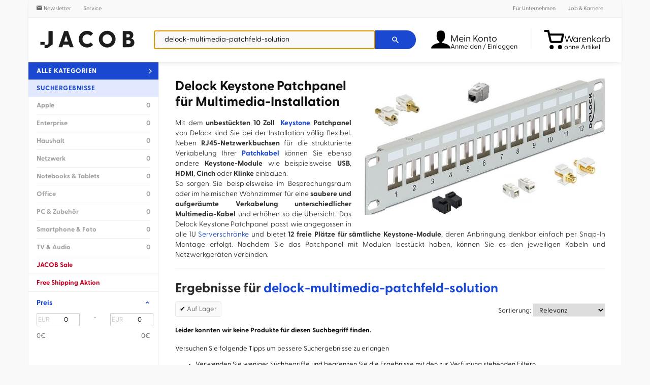

--- FILE ---
content_type: text/html; charset=UTF-8
request_url: https://www.jacob.de/q/delock-multimedia-patchfeld-solution/
body_size: 25328
content:
<!DOCTYPE html>
<html lang="de" xmlns:og="http://opengraphprotocol.org/schema/" xmlns:fb="http://www.facebook.com/2008/fbml">
    <head>
        <meta name="host" content="je-web1">
        <style type="text/css">article,aside,details,figcaption,figure,footer,header,main,menu,nav,section,summary{display:block}a{background-color:transparent}img{border:0}svg:not(:root){overflow:hidden}hr{box-sizing:content-box;height:0;overflow:visible}button,input,optgroup,select,textarea{font:inherit;margin:0}button{overflow:visible}button,select{text-transform:none}button,html input[type=button],input[type=reset],input[type=submit]{-webkit-appearance:button;cursor:pointer}input[type=checkbox],input[type=radio]{box-sizing:border-box;padding:0}textarea{overflow:auto}html{width:100%;height:100%;overflow-y:scroll;-ms-overflow-style:scrollbar;-webkit-overflow-scrolling:touch;-ms-touch-action:manipulation;touch-action:manipulation;box-sizing:border-box;-webkit-tap-highlight-color:rgba(0,0,0,0);-ms-text-size-adjust:100%;-webkit-text-size-adjust:100%;font-family:Greycliff,Helvetica,sans-serif;text-rendering:optimizeLegibility;-moz-osx-font-smoothing:grayscale;-webkit-font-smoothing:antialiased;color:#111;font-size:13px;line-height:1.46}*,:after,:before{box-sizing:inherit}body{width:100%;min-height:100%;margin:0;padding:0;background-color:#f9f9f9}a{color:#1a48d1;text-decoration:none}p{margin:0 0 1.5em}audio,canvas,iframe,img,svg,video{vertical-align:middle}textarea{resize:vertical}[role=button],a,area,button,input,label,select,summary,textarea{touch-action:manipulation}label{cursor:pointer;-webkit-user-select:none;-moz-user-select:none;-ms-user-select:none;user-select:none}.c1_bottomInfoBox__wrapper,.c1_breadcrumb__container,.c1_footer,.c1_promoBar__wrapper,.c1_reviewList,.c1_serviceDisturber,.c1_serviceDisturber__wrapper,.c1_wrapper,.c4_header,.c-wrapper,.newsletterDisturber__wrapper{display:block;margin:auto;width:100%;position:relative;max-width:1170px}.c1_bottomInfoBox__nav{display:flex;flex-direction:column;vertical-align:top;padding:0;width:100%;grid-area:A}.c1_bottomInfoBox__nav .c1_bottomInfoBox__item{display:block;width:100%}.c1_bottomInfoBox__promo{display:block;vertical-align:top;padding:0;width:100%;grid-area:B}.c1_footer__keywords{display:none;padding:16px}.c1_footer__nav{border-top:1px solid rgba(0,0,0,.1);padding:0 16px}.c1_footer__notes{padding:16px}.c1_footnote{font-size:12px;list-style:none;margin:0;padding:0;text-align:center;line-height:1.5;font-weight:300;color:#666}.c1_footnote,.c1_footnote__item{display:block}.c1_footnote__link{font-weight:400;color:#666;text-decoration:underline}.c4_header-infoWidget{display:inline-flex;text-align:left;white-space:nowrap;color:#000;background-color:#fff;flex-wrap:nowrap;align-items:center}.c4_header-infoWidget__icon{font-size:24px;vertical-align:middle}.c4_header-infoWidget__icon--cart{width:24px;height:35px;background:#000}@media (min-width:48em){.c4_header-infoWidget__icon--cart{width:37px;height:37px;position:relative;top:2px}}@media (min-width:60.625em){.c4_header-infoWidget__icon--cart{width:40px;height:41px;position:unset}}.c4_header-infoWidget__block{display:none;line-height:1;vertical-align:middle}@media (min-width:60.625em){.c4_header-infoWidget__block{display:inline-block;position:relative;top:5px}}@media (min-width:60.625em){.c4_header__item--cart .c4_header-infoWidget__block{top:8px}}.c4_header-searchWidget__form{margin:0}@media (max-width:47.9375em){.c4_header__wrapper .c4_header-searchWidget__form{position:absolute;display:block;left:0;right:0;bottom:-55px;padding:8px;border-top:1px solid rgba(0,0,0,.1);background-color:#fff;box-shadow:0 6px 10px -5px rgba(0,0,0,.1)}}@media (min-width:30em){.c4_header__wrapper .c4_header-searchWidget__form{border:none;padding:0;position:static}}.c4_header-searchWidget__icon{font-size:24px}.brand-logo,.c4_header-searchWidget__label{display:inline-block}.brand-logo{aspect-ratio:4/1;background-size:contain;background-repeat:no-repeat;text-indent:-9999px;width:120px;height:30px}@media (min-width:340px){.brand-logo{width:160px;height:40px}}@media (min-width:48em){.brand-logo{width:200px;height:50px}}body.header-fixed{padding-top:120px}@media (min-width:37.5em){body.header-fixed{padding-top:66px}}@media (min-width:48em){body.header-fixed{padding-top:83px}}@media (min-width:60.625em){body.header-fixed{padding-top:unset}}@media (max-width:60.5625em){body.header-fixed .c4_header{position:fixed!important;top:0}}.c4_header__wrapper{list-style:none;display:flex;flex-direction:row;flex-wrap:nowrap;align-items:center;width:100%;margin:0;padding:8px}.c4_header__item{flex-shrink:0;flex-grow:0}.c4_header__item--brand{flex-grow:1}@media (min-width:48em){.c4_header__item--brand{flex-grow:0;margin-right:15px}}.c4_header__item--account,.c4_header__item--cart,.c4_header__item--searchIcon{padding:0 .5rem}.c4_header__item--bump{display:none}.c4_header__item--account{position:relative;z-index:1}@media (min-width:60.625em){.c4_header__item--account a.c4_header-infoWidget{width:176px}}.c4_header__item--cart{position:relative}.c4_header__item--searchForm{flex-grow:1}@media (min-width:48em){.c4_header__item--searchIcon{display:none}}.c4_header__menu{display:none;white-space:normal;text-align:left;box-shadow:1px 3px 10px 0 rgba(0,0,0,.8);background-color:#fff;border-radius:4px;border-top-right-radius:0;padding:8px 0;position:absolute;right:0;top:53px}.c4_header__item--account .c4_header__menu{width:220px}.c4_header__logo{max-width:100%;height:auto}.c4_header__control{display:none}.c1_legalLinks{display:block;letter-spacing:.05em;list-style:none;margin:0;padding:0;text-align:center}.c1_legalLinks__item{display:inline-block;padding:8px}.c1_legalLinks__link{color:#1a48d1;text-decoration:none;font-size:14px}.c1_legalLinks__item+.c1_legalLinks__item{margin:0}.c1_linkList__control{display:none}.c1_linkList__title{background-color:#f6f6f6;border-bottom:1px solid rgba(0,0,0,.1);display:block;font-size:20px;font-weight:700;color:#000;line-height:2.5;cursor:pointer;padding-left:16px}@media (max-width:37.4375em){.c1_linkList__control:not(:checked)~.c1_linkList__content{display:none}}.c1_linkList__content{border-bottom:1px solid rgba(0,0,0,.1);display:block;list-style:none;margin:0;overflow:hidden;padding:0 16px 0 40px}.c1_linkList__item{display:block}.c1_linkList:not(.c1_linkList--inline) .c1_linkList__item+.c1_linkList__item{border-top:1px solid rgba(0,0,0,.1)}.c1_linkList--inline .c1_linkList__content{padding-top:16px}.c1_linkList--inline .c1_linkList__item{display:inline-block;padding:0 16px 16px 0}.c1_linkList__link{display:block;font-size:16px;color:#666;line-height:2.8}.c1_linkList__link:before{display:inline-block!important;float:right;line-height:44px}@media (min-width:37.5em){.c1_product__part--content{max-width:calc(80% - 215px)}}.c1_product__offer .product__price.isSale .product__price--oldPrice{text-align:right;color:#bf0022;position:relative;right:8px}@media (min-width:37.5em){.c1_product__offer .product__price.isSale .product__price--oldPrice{position:revert}}.c1_product__title{display:block;color:#2c2c2c;line-height:1.2;font-size:16px;padding:0}.c1_product__availability--pre-order{padding:12px 0 16px!important;display:flex}.c1_product__availability--pre-order__text{font-weight:400;color:#111;text-align:right}@media (min-width:37.5em){.c1_product__availability--pre-order__text{text-align:left}}.c1_product__availability--pre-order__icon{color:#1e7321;font-size:22px;text-align:center;align-self:center;cursor:pointer}@media (min-width:37.5em){.c1_product__availability--pre-order__icon{text-align:right}}.c1_paymentLogo{display:inline-block;background-image:url(/frontend/src/images/partner/payment-sprite.png);background-repeat:no-repeat;vertical-align:middle;height:40px;background-position-y:0;background-position-x:0}.c1_paymentLogo.c1_paymentLogo--installment{width:176px;background-position-x:0}.c1_paymentLogo.c1_paymentLogo--amazon{width:200px;background-position-x:-176px}.c1_paymentLogo.c1_paymentLogo--paypal{width:159px;background-position-x:-378px}.c1_paymentLogo.c1_paymentLogo--invoice{width:166px;background-position-x:-534px}.c1_paymentLogo.c1_paymentLogo--visa{width:124px;background-position-x:-700px}.c1_paymentLogo.c1_paymentLogo--mastercard{width:66px;background-position-x:-824px}.c1_paymentLogo.c1_paymentLogo--amex{width:40px;background-position-x:-890px}.c1_paymentLogo.c1_paymentLogo--klarna{width:72px;background-position-x:-931px}.c1_paymentLogo--small.c1_paymentLogo--installment{background-size:569.3181818182% auto;width:88px;background-position-x:0}.c1_paymentLogo--small.c1_paymentLogo--amazon{background-size:501% auto;width:100px;background-position-x:-88px}.c1_paymentLogo--small.c1_paymentLogo--paypal{background-size:630.1886792453% auto;width:80px;background-position-x:-189px}.c1_paymentLogo--small.c1_paymentLogo--invoice{background-size:603.6144578313% auto;width:83px;background-position-x:-267px}.c1_paymentLogo--small.c1_paymentLogo--visa{background-size:808.064516129% auto;width:62px;background-position-x:-350px}.c1_paymentLogo--small.c1_paymentLogo--mastercard{background-size:1518.1818181818% auto;width:33px;background-position-x:-412px}.c1_paymentLogo--small.c1_paymentLogo--amex{background-size:2505% auto;width:20px;background-position-x:-445px}.c1_paymentLogo--small.c1_paymentLogo--klarna{background-size:1391.6666666667% auto;width:36px;background-position-x:-466px}.c1_paymentLogo--small.c1_paymentLogo--installment{width:176px;background-position-y:-40px}.c1_reviewBadge{border:1px solid #dad9d5;border-radius:8px;display:inline-block;height:80px;width:235px;background:#ececec;background:-moz-linear-gradient(top,#ececec 0,#f6f6f6 25%,#f6f6f6 75%,#eaeaea 100%);background:-webkit-linear-gradient(top,#ececec,#f6f6f6 25%,#f6f6f6 75%,#eaeaea);background:linear-gradient(180deg,#ececec 0,#f6f6f6 25%,#f6f6f6 75%,#eaeaea);filter:progid:DXImageTransform.Microsoft.gradient(startColorstr="#ececec",endColorstr="#eaeaea",GradientType=0);vertical-align:middle;text-align:left;margin:8px 16px}.c1_reviewBadge__partner{-webkit-box-shadow:5px 0 25px -15px #000;-moz-box-shadow:5px 0 25px -15px #000;box-shadow:5px 0 25px -15px #000;height:78px;width:70px;display:inline-block}.c1_reviewBadge__img{display:inline-block;margin:8px 4px;vertical-align:middle;width:62px;height:62px}.c1_reviewBadge__partner--trusted .c1_reviewBadge__img{background-position:0 0}.c1_reviewBadge__partner--idealo .c1_reviewBadge__img{background-position:-186px 0}.c1_reviewBadge__partner--geizhals .c1_reviewBadge__img{background-position:-248px 0}.c1_reviewBadge__partner--testsieger .c1_reviewBadge__img{background-size:contain;background-repeat:no-repeat;background-position:50%}.c1_reviewBadge__data{display:inline-block;width:162px;text-align:center;vertical-align:middle;line-height:1.2}.c1_reviewBadge__title{font-size:12.8px;display:inline-block;line-height:1}.c1_reviewBadge__stars{display:inline-block;position:relative;margin:3px 0}.c1_reviewBadge__star{color:#b0b1ad;font-size:18px;display:inline-block;margin:0 1px}.c1_reviewBadge__star--half:before{content:"\ea2e"!important}.c1_reviewBadge__star--filled{color:#ffdb0f}.c1_reviewBadge__layer{position:absolute;top:0;left:0}.c1_reviewBadge__result{display:block;text-align:center}.c1_reviewBadge__number{font-size:13.6px}.c1_reviewBadge__number--strong{color:#545651;font-weight:700}.c1_reviewBadge__number--pale{font-weight:400;color:#9d9d95}.c1_reviewBadge__updated{display:block;font-size:11px;color:#9d9d9d;text-align:center}.c1_serviceDisturber{border-bottom:1px solid rgba(0,0,0,.12);background:#1a48d1}.c1_serviceDisturber__desc{line-height:1;letter-spacing:.03em;color:#fff}.c1_serviceDisturber__wrapper{display:grid;align-content:space-evenly;align-items:center;justify-items:stretch}.c1_serviceDisturber__head,.c1_serviceDisturber__item{display:flex;flex-direction:row;flex-wrap:nowrap;justify-content:flex-start;align-items:center;gap:1rem}.c1_serviceDisturber__value{font-weight:300;color:#fff}.c1_serviceDisturber__icon{font-size:34px;color:#fff;text-align:center}.c1_serviceDisturber__icon--user{width:34px;height:49px;background-color:#fff}.c1_socialIcon{vertical-align:middle;text-decoration:none}.c1_socialIcon--2x{font-size:2em}.c1_socialIcon--xing{color:#006567}.c1_socialIcon--linkedin{color:#0077b5}.c1_socialIcon--twitter{color:#1a1a1a}.c1_socialIcon--facebook{color:#3b5998}.c1_socialIcon--instagram{color:#fd1a79}.c1_tooltip{transform:scale(0);transform-origin:top center;z-index:101;background:rgba(0,0,0,.8);border-radius:2px;color:#fff;display:inline-block;font-size:14px;font-weight:400;line-height:1.3;max-width:170px;position:fixed;top:-500px;left:-500px;padding:8px;text-align:center}.c-btn,.c-select,form.v3 button[type=submit],form.v3 input[type=submit]{background-color:#eff0f3;border-radius:3px;border:1px solid rgba(0,0,0,.05);color:#000;cursor:pointer;display:inline-block;line-height:29px;margin:0;outline:0;padding:0 2rem;text-align:center;text-decoration:none!important;-webkit-user-select:none;-moz-user-select:none;-ms-user-select:none;user-select:none;vertical-align:middle;white-space:nowrap}.c-btn--cta,.c-btn--primary,form.v3 button[type=submit],form.v3 input[type=submit]{color:#fff;background-color:#1a48d1;font-weight:700;letter-spacing:.04em}.c-btn--cta-inverted{color:#1a48d1;background-color:#fff;border:1px solid #1a48d1;font-weight:700;letter-spacing:.04em}.c-btn--full{width:100%;padding:unset;text-align:center}.c-btn--trash{display:flex;justify-content:center;align-items:center;width:44px;height:34px}.c-justifyList{list-style:none;padding:0 0 .5rem;margin:0;display:flex;align-items:baseline;flex-direction:row;flex-wrap:wrap;justify-content:space-between;align-content:center}.c-justifyList__item{padding:.25rem 0;margin:0}.c-layout{display:block;list-style:none;padding:0;margin:0}.c-layout--sm{margin-bottom:-8px;margin-left:-8px}.c-layout--sm>.c-layout__item{padding-bottom:8px;padding-left:8px}.c-layout--md{margin-bottom:-16px;margin-left:-16px}.c-layout--md>.c-layout__item{padding-bottom:16px;padding-left:16px}.c-layout--lg{margin-bottom:-24px;margin-left:-24px}.c-layout--lg>.c-layout__item{padding-bottom:24px;padding-left:24px}.c-layout--middle>.c-layout__item{vertical-align:middle}.c-layout__item{display:inline-block;margin:0;padding:0;vertical-align:top;width:100%}.pageLayout{margin:auto;max-width:1170px;width:100%;background:#fff}@media (min-width:60.625em){.pageLayout{display:table;table-layout:fixed}}.pageLayout__nav{border-left:1px solid #f0f0f0;border-right:1px solid #f0f0f0;vertical-align:top}@media (min-width:60.625em){.pageLayout__nav{display:table-cell;width:22%;position:relative}}.pageLayout__content{border-right:1px solid #f0f0f0;padding:32px 8px 8px;vertical-align:top}@media (min-width:48em){.pageLayout__content{padding:32px 16px 16px}}@media (min-width:60.625em){.pageLayout__content{padding:32px;display:table-cell;width:78%}}.c-modal__close{position:absolute;right:1rem;top:2rem;transform:translateY(-50%);font-size:20px;color:#1a48d1}body.header-fixed .nav__collapse{position:fixed}.nav__collapse{position:absolute;top:7px;right:0;z-index:106}@media (min-width:48em){.nav__collapse{top:13px}}@media screen and (max-width:364px){.nav__collapse .hamburger-inner,.nav__collapse .hamburger-inner:after,.nav__collapse .hamburger-inner:before{width:23px}}#menuOpen{display:none}.c-card__magazine a img{aspect-ratio:2/1;width:100%}.c-select{padding:.7rem .9rem;height:34px}.c-textfield{font:inherit;width:100%;height:36px;line-height:36px;font-size:14px;border-radius:2px;border:1px solid #ddd;padding:0 8px;text-align:left}.autocomplete-suggestions{text-align:left;cursor:default;border:1px solid #ccc;border-top:0;background:#fff;box-shadow:-1px 1px 3px rgba(0,0,0,.1);position:absolute;z-index:9999;max-height:70%!important;overflow:auto;box-sizing:border-box;display:grid;width:auto;max-width:70em;grid-template-columns:[line1] minmax(min-content,16em) [line2] minmax(0,auto);grid-auto-rows:4em;padding-bottom:10px}.c-headline{position:relative;min-height:1px;padding-left:15px;padding-right:15px;text-align:center;margin:16px 0 8px}@media (min-width:60.625em){.c-headline{margin-top:26px}}.tns-controls{display:none;position:absolute;left:-30px;right:-30px;top:50%;transform:translateY(-50%);justify-content:space-between;height:45px}@media (min-width:30em){.tns-controls{display:flex}}.recommendations-wrapper#reco-carousel:not(.glide--slider) .glide__slides{display:grid;gap:1rem;grid-template-columns:repeat(1,minmax(0,1fr))}@media (min-width:30em){.recommendations-wrapper#reco-carousel:not(.glide--slider) .glide__slides{grid-template-columns:repeat(2,minmax(0,1fr))}}@media (min-width:48em){.recommendations-wrapper#reco-carousel:not(.glide--slider) .glide__slides{grid-template-columns:repeat(3,minmax(0,1fr))}}@media (min-width:60.625em){.recommendations-wrapper#reco-carousel:not(.glide--slider) .glide__slides{grid-template-columns:repeat(4,minmax(0,1fr))}}.recommendations-wrapper#reco-carousel:not(.glide--slider) .recommendation_item{display:none}.recommendations-wrapper#reco-carousel:not(.glide--slider) .recommendation_item:first-child{display:inline-block}@media (min-width:30em){.recommendations-wrapper#reco-carousel:not(.glide--slider) .recommendation_item:nth-child(2){display:inline-block}}@media (min-width:48em){.recommendations-wrapper#reco-carousel:not(.glide--slider) .recommendation_item:nth-child(3){display:inline-block}}@media (min-width:60.625em){.recommendations-wrapper#reco-carousel:not(.glide--slider) .recommendation_item:nth-child(4){display:inline-block}}.recommendations-wrapper .recommendation_item{display:inline-block;padding:10px;text-align:center;border:1px solid rgba(0,0,0,.12);position:relative;height:100%}.recommendations-wrapper .recommendation_item:last-child{margin-right:unset}.recommendations-wrapper .recommendation_item .recommendation_img{object-fit:contain;height:100px;width:100px}.recommendations-wrapper .recommendation_item .recommendation_name{font-weight:700;margin-top:10px;height:59px;max-lines:3;text-overflow:ellipsis;overflow:hidden;display:-webkit-box;-webkit-line-clamp:3;-webkit-box-orient:vertical}.recommendations-wrapper .recommendation_item .recommendation_price{margin-top:10px;font-size:1.85rem;font-weight:700}.recommendations-wrapper .recommendation_item .recommendation_price span{font-size:1.3rem;padding-right:4px}.recommendations-wrapper .recommendation_item .recommendation_shipping{color:#66666c;font-style:italic}.highlight-banner{position:relative;padding:1em 2em;border:1px solid var(--gray-400);display:flex;flex-direction:column;justify-content:center}.highlight-banner:after{position:absolute;z-index:1;display:block;content:"";width:132px;height:68px;top:0;right:0}.highlight-banner__content{position:relative;z-index:2}.highlight-banner__content--title{line-height:2rem;font-size:2rem;margin:3rem 0}form.v3{padding-bottom:1rem}form.v3 .line,form.v3:not(.gap) #form>div,form.v3>*{margin-bottom:1rem}form.v3.gap #form{display:flex;gap:1rem;flex-wrap:wrap;flex-direction:row;align-content:space-between;justify-content:flex-start;align-items:center}form.v3 .c-layout__item:not(.no-gap).u-2of12{width:calc(16.66% - .5rem)}@media (min-width:37.5em){form.v3 .c-layout__item:not(.no-gap).u-2of12\@sm{width:calc(16.66% - .5rem)}}@media (min-width:48em){form.v3 .c-layout__item:not(.no-gap).u-2of12\@md{width:calc(16.66% - .5rem)}}@media (min-width:60.625em){form.v3 .c-layout__item:not(.no-gap).u-2of12\@lg{width:calc(16.66% - .5rem)}}form.v3 .c-layout__item:not(.no-gap).u-3of12{width:calc(25% - .5rem)}@media (min-width:37.5em){form.v3 .c-layout__item:not(.no-gap).u-3of12\@sm{width:calc(25% - .5rem)}}@media (min-width:48em){form.v3 .c-layout__item:not(.no-gap).u-3of12\@md{width:calc(25% - .5rem)}}@media (min-width:60.625em){form.v3 .c-layout__item:not(.no-gap).u-3of12\@lg{width:calc(25% - .5rem)}}form.v3 .c-layout__item:not(.no-gap).u-5of12{width:calc(41.66% - .75rem)}@media (min-width:37.5em){form.v3 .c-layout__item:not(.no-gap).u-5of12\@sm{width:calc(41.66% - .75rem)}}@media (min-width:48em){form.v3 .c-layout__item:not(.no-gap).u-5of12\@md{width:calc(41.66% - .75rem)}}@media (min-width:60.625em){form.v3 .c-layout__item:not(.no-gap).u-5of12\@lg{width:calc(41.66% - .75rem)}}form.v3 .c-layout__item:not(.no-gap).u-6of12{width:calc(50% - .5rem)}@media (min-width:37.5em){form.v3 .c-layout__item:not(.no-gap).u-6of12\@sm{width:calc(50% - .5rem)}}@media (min-width:48em){form.v3 .c-layout__item:not(.no-gap).u-6of12\@md{width:calc(50% - .5rem)}}@media (min-width:60.625em){form.v3 .c-layout__item:not(.no-gap).u-6of12\@lg{width:calc(50% - .5rem)}}form.v3 .c-layout__item:not(.no-gap).u-9of12{width:calc(75% - .5rem)}@media (min-width:37.5em){form.v3 .c-layout__item:not(.no-gap).u-9of12\@sm{width:calc(75% - .5rem)}}@media (min-width:48em){form.v3 .c-layout__item:not(.no-gap).u-9of12\@md{width:calc(75% - .5rem)}}@media (min-width:60.625em){form.v3 .c-layout__item:not(.no-gap).u-9of12\@lg{width:calc(75% - .5rem)}}form.v3 input:not([type=radio]):not([type=checkbox]):not([type=submit]),form.v3 select,form.v3 textarea{height:39px;border:1px solid #d4d6dc;background-color:#f9f9f9;display:block;width:100%;border-radius:3px;padding:.5rem 1rem;box-sizing:border-box}form.v3 input:not([type=radio]):not([type=checkbox]):not([type=submit]):read-only{border-color:transparent;background-color:transparent;cursor:default}form.v3 textarea{height:auto;min-height:117px}form.v3:not(.noRequiredLabel):after{content:"* Pflichtfelder";color:#bf0022}.discover:not(.glide--carousel) .glide__slides{display:grid;grid-template-columns:repeat(1,1fr);gap:12px}.discover:not(.glide--carousel) .glide__slides .discover__item{display:none}.discover:not(.glide--carousel) .glide__slides .discover__item:first-child{display:inline-block}@media (min-width:30em){.discover:not(.glide--carousel) .glide__slides .discover__item:nth-child(2){display:inline-block}}@media (min-width:48em){.discover:not(.glide--carousel) .glide__slides .discover__item:nth-child(3){display:inline-block}}@media (min-width:60.625em){.discover:not(.glide--carousel) .glide__slides .discover__item{display:inline-block}}@media (min-width:30em){.discover:not(.glide--carousel) .glide__slides{grid-template-columns:repeat(2,minmax(0,1fr))}}@media (min-width:48em){.discover:not(.glide--carousel) .glide__slides{grid-template-columns:repeat(3,minmax(0,1fr))}}@media (min-width:60.625em){.discover:not(.glide--carousel) .glide__slides{grid-template-columns:repeat(4,minmax(0,1fr))}}.discover__item{display:inline-block;padding:10px;text-align:center;border:1px solid rgba(0,0,0,.12);border-radius:5px;font-weight:700;width:100%;font-size:1.3rem}.discover__item img{width:100px;max-width:100%;height:auto;margin-bottom:1rem}.magazine{display:grid;grid-template-columns:repeat(1,minmax(0,1fr));gap:1rem}@media (min-width:30em){.magazine{grid-template-columns:repeat(3,1fr)}}.promoSlides{margin:0 -32px;width:calc(100% + 64px)}.promoSlides__item{display:none;aspect-ratio:1/1}@media (min-width:490px){.promoSlides__item{aspect-ratio:3/1}}.promoSlides__item img{width:100%;height:auto;object-fit:contain}.promoSlides__item:first-child{display:block}.glide__arrows,.glide__bullets{display:none}.glide--controlButtons{position:relative;isolation:isolate}.glide--controlButtons .glide__track{width:calc(100% - 48px);margin:0 auto}.glide--carousel .glide__arrows,.glide--slider .glide__arrows{display:block;position:absolute;top:50%;transform:translateY(-50%);left:-20px;right:-20px;z-index:-1}.glide--carousel .glide__arrow,.glide--slider .glide__arrow{display:inline-block;border:none;background:transparent;color:#d4d6dc;cursor:pointer;font-family:iconFont;font-weight:700;font-size:29px;-webkit-appearance:none;-moz-appearance:none;padding:0 6px}.glide--carousel .glide__arrow--right,.glide--slider .glide__arrow--right{float:right}.glide--carousel .glide__arrow--right:after,.glide--slider .glide__arrow--right:after{clear:both}.glide--carousel .glide__bullets,.glide--slider .glide__bullets{padding-top:1rem;display:flex;gap:1rem;flex-direction:row;flex-wrap:nowrap;justify-content:center;align-items:center}.glide--carousel .glide__bullet,.glide--slider .glide__bullet{box-sizing:border-box;display:block;border:none;background-color:#d4d6dc;cursor:pointer;padding:unset;margin:unset;width:10px;height:10px;border-radius:50%;-webkit-appearance:none;-moz-appearance:none}.u-hide{display:none}.u-pad-8{padding:8px}.u-pad-16{padding:16px}.u-pad-b-16{padding-bottom:16px}.u-pad-b-32{padding-bottom:32px}.u-trunc-1{white-space:nowrap}.u-trunc-1,.u-trunc-2{display:block;overflow:hidden;text-overflow:ellipsis}.u-auto{width:auto}.u-1of12{width:8.33%}.u-2of12{width:16.66%}.u-3of12{width:25%}.u-4of12{width:33.33%}.u-5of12{width:41.66%}.u-6of12{width:50%}.u-7of12{width:58.33%}.u-8of12{width:66.66%}.u-9of12{width:75%}.u-10of12{width:83.33%}.u-11of12{width:91.66%}.u-12of12{width:100%}@media (min-width:30em){.u-auto\@xs{width:auto}}@media (min-width:30em){.u-1of12\@xs{width:8.33%}}@media (min-width:30em){.u-2of12\@xs{width:16.66%}}@media (min-width:30em){.u-3of12\@xs{width:25%}}@media (min-width:30em){.u-4of12\@xs{width:33.33%}}@media (min-width:30em){.u-5of12\@xs{width:41.66%}}@media (min-width:30em){.u-6of12\@xs{width:50%}}@media (min-width:30em){.u-7of12\@xs{width:58.33%}}@media (min-width:30em){.u-8of12\@xs{width:66.66%}}@media (min-width:30em){.u-9of12\@xs{width:75%}}@media (min-width:30em){.u-10of12\@xs{width:83.33%}}@media (min-width:30em){.u-11of12\@xs{width:91.66%}}@media (min-width:30em){.u-12of12\@xs{width:100%}}@media (min-width:37.5em){.u-auto\@sm{width:auto}}@media (min-width:37.5em){.u-1of12\@sm{width:8.33%}}@media (min-width:37.5em){.u-2of12\@sm{width:16.66%}}@media (min-width:37.5em){.u-3of12\@sm{width:25%}}@media (min-width:37.5em){.u-4of12\@sm{width:33.33%}}@media (min-width:37.5em){.u-5of12\@sm{width:41.66%}}@media (min-width:37.5em){.u-6of12\@sm{width:50%}}@media (min-width:37.5em){.u-7of12\@sm{width:58.33%}}@media (min-width:37.5em){.u-8of12\@sm{width:66.66%}}@media (min-width:37.5em){.u-9of12\@sm{width:75%}}@media (min-width:37.5em){.u-10of12\@sm{width:83.33%}}@media (min-width:37.5em){.u-11of12\@sm{width:91.66%}}@media (min-width:37.5em){.u-12of12\@sm{width:100%}}@media (min-width:48em){.u-auto\@md{width:auto}}@media (min-width:48em){.u-1of12\@md{width:8.33%}}@media (min-width:48em){.u-2of12\@md{width:16.66%}}@media (min-width:48em){.u-3of12\@md{width:25%}}@media (min-width:48em){.u-4of12\@md{width:33.33%}}@media (min-width:48em){.u-5of12\@md{width:41.66%}}@media (min-width:48em){.u-6of12\@md{width:50%}}@media (min-width:48em){.u-7of12\@md{width:58.33%}}@media (min-width:48em){.u-8of12\@md{width:66.66%}}@media (min-width:48em){.u-9of12\@md{width:75%}}@media (min-width:48em){.u-10of12\@md{width:83.33%}}@media (min-width:48em){.u-11of12\@md{width:91.66%}}@media (min-width:48em){.u-12of12\@md{width:100%}}@media (min-width:60.625em){.u-auto\@lg{width:auto}}@media (min-width:60.625em){.u-1of12\@lg{width:8.33%}}@media (min-width:60.625em){.u-2of12\@lg{width:16.66%}}@media (min-width:60.625em){.u-3of12\@lg{width:25%}}@media (min-width:60.625em){.u-4of12\@lg{width:33.33%}}@media (min-width:60.625em){.u-5of12\@lg{width:41.66%}}@media (min-width:60.625em){.u-6of12\@lg{width:50%}}@media (min-width:60.625em){.u-7of12\@lg{width:58.33%}}@media (min-width:60.625em){.u-8of12\@lg{width:66.66%}}@media (min-width:60.625em){.u-9of12\@lg{width:75%}}@media (min-width:60.625em){.u-10of12\@lg{width:83.33%}}@media (min-width:60.625em){.u-11of12\@lg{width:91.66%}}@media (min-width:60.625em){.u-12of12\@lg{width:100%}}.u-order-1{order:1}.u-order-2{order:2}.u-order-3{order:3}.u-order-4{order:4}.u-order-5{order:5}.u-order-6{order:6}.u-order-7{order:7}.u-order-8{order:8}.u-order-9{order:9}.u-order-10{order:10}.u-order-11{order:11}.u-order-12{order:12}@media (min-width:37.5em){.u-order-1\@sm{order:1}}@media (min-width:37.5em){.u-order-2\@sm{order:2}}@media (min-width:37.5em){.u-order-3\@sm{order:3}}@media (min-width:37.5em){.u-order-4\@sm{order:4}}@media (min-width:37.5em){.u-order-5\@sm{order:5}}@media (min-width:37.5em){.u-order-6\@sm{order:6}}@media (min-width:37.5em){.u-order-7\@sm{order:7}}@media (min-width:37.5em){.u-order-8\@sm{order:8}}@media (min-width:37.5em){.u-order-9\@sm{order:9}}@media (min-width:37.5em){.u-order-10\@sm{order:10}}@media (min-width:37.5em){.u-order-11\@sm{order:11}}@media (min-width:37.5em){.u-order-12\@sm{order:12}}@media (min-width:48em){.u-order-1\@md{order:1}}@media (min-width:48em){.u-order-2\@md{order:2}}@media (min-width:48em){.u-order-3\@md{order:3}}@media (min-width:48em){.u-order-4\@md{order:4}}@media (min-width:48em){.u-order-5\@md{order:5}}@media (min-width:48em){.u-order-6\@md{order:6}}@media (min-width:48em){.u-order-7\@md{order:7}}@media (min-width:48em){.u-order-8\@md{order:8}}@media (min-width:48em){.u-order-9\@md{order:9}}@media (min-width:48em){.u-order-10\@md{order:10}}@media (min-width:48em){.u-order-11\@md{order:11}}@media (min-width:48em){.u-order-12\@md{order:12}}.energy-label{display:none}.energy-label.energy-label-A,.energy-label.energy-label-B,.energy-label.energy-label-C,.energy-label.energy-label-D,.energy-label.energy-label-E,.energy-label.energy-label-F,.energy-label.energy-label-G{display:block;position:relative;width:100px;height:50px;background-image:url(/frontend/src/images/energylabels.png);margin-right:10px;background-position-x:0;background-position-y:0;background-size:cover;cursor:pointer}.energy-label.energy-label-A.small-version,.energy-label.energy-label-B.small-version,.energy-label.energy-label-C.small-version,.energy-label.energy-label-D.small-version,.energy-label.energy-label-E.small-version,.energy-label.energy-label-F.small-version,.energy-label.energy-label-G.small-version{width:50px;height:25px;margin-right:0}.energy-label.energy-label-A .energy-label-image,.energy-label.energy-label-B .energy-label-image,.energy-label.energy-label-C .energy-label-image,.energy-label.energy-label-D .energy-label-image,.energy-label.energy-label-E .energy-label-image,.energy-label.energy-label-F .energy-label-image,.energy-label.energy-label-G .energy-label-image{display:none}.energy-label.energy-label-A .energy-label-image a,.energy-label.energy-label-B .energy-label-image a,.energy-label.energy-label-C .energy-label-image a,.energy-label.energy-label-D .energy-label-image a,.energy-label.energy-label-E .energy-label-image a,.energy-label.energy-label-F .energy-label-image a,.energy-label.energy-label-G .energy-label-image a{border:1px solid #0098dd;background-color:#fff;padding:30px;position:relative;display:flex}.energy-label.energy-label-A .energy-label-image a img,.energy-label.energy-label-B .energy-label-image a img,.energy-label.energy-label-C .energy-label-image a img,.energy-label.energy-label-D .energy-label-image a img,.energy-label.energy-label-E .energy-label-image a img,.energy-label.energy-label-F .energy-label-image a img,.energy-label.energy-label-G .energy-label-image a img{object-fit:contain;max-height:100%;max-width:100%}.energy-label.energy-label-B{background-position-y:16.55%}.energy-label.energy-label-C{background-position-y:33.33%}.energy-label.energy-label-D{background-position-y:50.09%}.energy-label.energy-label-E{background-position-y:66.67%}.energy-label.energy-label-F{background-position-y:83.24%}.energy-label.energy-label-G{background-position-y:100%}.product__toCart .additional-payment-methods{z-index:1;display:flex;flex-direction:column;flex-wrap:wrap;width:100%;margin-bottom:1rem;gap:.5rem;line-height:1;height:127px}@media screen and (min-width:490px){.product__toCart .additional-payment-methods{flex-direction:row;flex-wrap:nowrap;justify-content:flex-end;align-items:flex-start;gap:1rem;height:36px}}#LayerSky{position:absolute;left:1180px;top:2em;width:160px;height:600px;display:none;opacity:0;transition:display .3s linear,opacity .5s linear}@media screen and (max-width:1550px){#LayerSky{display:none!important}}.grecaptcha-badge{visibility:hidden}#LayerTopbanner{width:850px;height:140px;margin:0 auto;display:none;opacity:0;transition:display .3s linear,opacity .5s linear}@media screen and (max-width:1550px){#LayerTopbanner{display:none!important}}#LayerDynamicbanner{width:850px;min-height:140px;max-height:280px;margin:0 auto;display:none;opacity:0;transition:display .3s linear,opacity .5s linear}@media screen and (max-width:1550px){#LayerDynamicbanner{display:none!important}}.c-category__heading,.c-search__heading{font-size:26px;font-weight:700}.c-search__heading{color:#2c2c2c}.c-search__heading,.c-search__heading span{text-overflow:ellipsis;white-space:nowrap;overflow:hidden}.c-search__heading span{max-width:450px;color:#1a48d1}.flickity-page-dots .dot{color:#d4d6dc;margin:.5rem 8px!important;border:1px solid #fff}.partner_campaigns--content{display:grid;gap:1rem;grid-template:"a a" "b c"}@media (min-width:48em){.partner_campaigns--content{grid-template:unset;grid-template-columns:2fr 1fr 1fr}}.partner_campaigns--content a.banner{display:block}.partner_campaigns--content a.banner img{width:100%;height:auto;aspect-ratio:1/1}.partner_campaigns--content a.banner.btm-l{grid-area:a}.partner_campaigns--content a.banner.btm-l img{aspect-ratio:2/1}.partner_campaigns--content a.banner.btm-m{grid-area:b}.partner_campaigns--content a.banner.btm-r{grid-area:c}@media (min-width:48em){.partner_campaigns--content a.banner.btm-l,.partner_campaigns--content a.banner.btm-m,.partner_campaigns--content a.banner.btm-r{grid-area:unset}}</style>

        <script>
            dataLayer = [];
            dataLayer.push = function(args) {
                Array.prototype.push.call(dataLayer, args);
                document.dispatchEvent(new CustomEvent('dataLayerPush', {
                    detail: { ...args }
                }));
            }
            function gtag(){dataLayer.push(arguments);}
            gtag('set', 'url_passthrough', true);
            gtag('consent', 'default', {
                ad_storage: 'denied',
                analytics_storage: 'denied',
            });
        </script>

                    <title>Delock Keystone Patchpanel für Multimedia-Installation bei JACOB</title>
            <meta name="description" content="Delock-multimedia-patchfeld-solution günstig im JACOB.de Onlineshop kaufen, dem IT Spezialist mit über 900.000 Produkten ✔ Top Service ✔ Versandkostenfrei ✔">
            <meta property="og:title" content="Delock Keystone Patchpanel für Multimedia-Installation bei JACOB"/>
            <meta property="og:url" content="https://www.jacob.de/q/delock-multimedia-patchfeld-solution/"/>
            <meta property="og:description" content="Delock-multimedia-patchfeld-solution günstig im JACOB.de Onlineshop kaufen, dem IT Spezialist mit über 900.000 Produkten ✔ Top Service ✔ Versandkostenfrei ✔" />
                    
        <meta charset="utf-8">
        <meta http-equiv="X-UA-Compatible" content="IE=edge">
        <meta name="viewport" content="width=device-width, initial-scale=1, maximum-scale=5, user-scalable=0">

        <meta name="robots" content="noindex, follow">
        <meta name="format-detection" content="telephone=no">

        <link rel="icon" type="image/gif" href="/favicon-300x300.gif">
        <link rel="apple-touch-icon" sizes="180x180" href="/apple-touch-icon.png">
        <link rel="icon" type="image/png" sizes="16x16" href="/favicon-16x16.png">
        <link rel="icon" type="image/png" sizes="32x32" href="/favicon-32x32.png">
        <link rel="icon" type="image/x-icon" sizes="48x48" href="/favicon.ico">
        <link rel="icon" href="/favicon-192x192.gif" sizes="192x192">
        <link rel="manifest" href="/site.webmanifest">
        <link rel="mask-icon" href="/safari-pinned-tab.svg" color="#000000">
        <meta name="msapplication-TileColor" content="#ffffff">
        <meta name="theme-color" content="#ffffff">

        <link rel="search" href="/assets/jacob_opensearch.xml" type="application/opensearchdescription+xml" title="Suche auf Jacob.de"/>

                                <link rel="preload" href="/frontend/hashed-assets/fonts/iconFont.43f16818.woff2" as="font" type="font/woff2" crossorigin>
                    
        <link rel="dns-prefetch" href="//www.google.com" />
        <link rel="dns-prefetch" href="//www.googletagmanager.com" />
        <link rel="dns-prefetch" href="//www.google-analytics.com" />
        <link rel="dns-prefetch" href="//www.gstatic.com" />
        <link rel="dns-prefetch" href="//js.kctag.net" />
        <link rel="dns-prefetch" href="//t2.kctag.net" />
        <link rel="dns-prefetch" href="//webcache.datareporter.eu" />

        <meta property="fb:admins" content="100001392713266" />
        <meta property="fb:page_id" content="120517144631634" />

        <meta property="og:type" content="website"/>

        <meta property="og:image" content="https://www.jacob.de/favicon-192x192.gif"/>
        <meta property="og:site_name" content="JACOB Elektronik GmbH"/>


        <meta name="twitter:card" content="summary_large_image" />
        <meta name="twitter:site" content="@jacobelektronik" />

        <script type="application/ld+json">{ "@context":"https://schema.org", "@type":"WebPage", "name":"JACOB.de", "alternateName":"JACOB Elektronik GmbH", "url":"https://www.jacob.de", "author":{ "@type":"Organization", "logo":"https://www.jacob.de/frontend/images/logo.png", "name":"JACOB.de", "aggregateRating":{ "@type":"AggregateRating", "ratingValue":"4.73", "bestRating":"5.00", "reviewCount":"206" } }, "potentialAction":[ { "@type":"SearchAction", "target":"https://www.jacob.de/q/{query}/", "query-input":"required name=query" } ], "sameAs":[ "https://plus.google.com/b/112795540975545416475/+JacobcomputerDeRossweid", "https://www.facebook.com/jacobelektronik/", "https://twitter.com/jacobelektronik", "https://www.xing.com/companies/jacobelektronikgmbh", "https://www.linkedin.com/company/jacob-elektronik-gmbh" ] }</script>
                                <link rel="preload" as="style" onload="this.onload=null;this.rel='stylesheet'" type="text/css" href="/frontend/hashed-assets/style.9ecfc6ca.css" />
            <noscript>
                <link rel="stylesheet" type="text/css" href="/frontend/hashed-assets/style.9ecfc6ca.css" />
            </noscript>
                                            <link rel="preload" as="style" onload="this.onload=null;this.rel='stylesheet'" type="text/css" href="/frontend/hashed-assets/fonts.cdd66a5f.css" />
            <noscript>
                <link rel="stylesheet" type="text/css" href="/frontend/hashed-assets/fonts.cdd66a5f.css" />
            </noscript>
                    
                    <script type="text/javascript" defer src="/frontend/hashed-assets/994.b5660881.js"></script>
                    <script type="text/javascript" defer src="/frontend/hashed-assets/112.45d9470c.js"></script>
                    <script type="text/javascript" defer src="/frontend/hashed-assets/674.5a3a4cdb.js"></script>
                    <script type="text/javascript" defer src="/frontend/hashed-assets/675.9eb03f12.js"></script>
                    <script type="text/javascript" defer src="/frontend/hashed-assets/294.b422fc40.js"></script>
                    <script type="text/javascript" defer src="/frontend/hashed-assets/163.0cdfd9c5.js"></script>
                    <script type="text/javascript" defer src="/frontend/hashed-assets/main.d8ade772.js"></script>
                    <script type="text/javascript" defer src="/frontend/hashed-assets/tooltip.93a8a1c4.js"></script>
                    <script type="text/javascript" defer src="/frontend/hashed-assets/recommendation.4c59280f.js"></script>
                    <script type="text/javascript" defer src="/frontend/hashed-assets/994.b5660881.js"></script>
                    <script type="text/javascript" defer src="/frontend/hashed-assets/674.5a3a4cdb.js"></script>
                    <script type="text/javascript" defer src="/frontend/hashed-assets/productinquiry.54ff18ae.js"></script>
        
                <script>(function(w,d,s,l,i){w[l]=w[l]||[];w[l].push(

                {
                    'gtm.start': new Date().getTime(),
                                    'event': 'gtm.js'
                }
            );var f=d.getElementsByTagName(s)[0],

                j=d.createElement(s),dl=l!='dataLayer'?'&l='+l:'';j.async=true;j.src=

                'https://www.googletagmanager.com/gtm.js?id='+i+dl;f.parentNode.insertBefore(j,f);

            })(window,document,'script','dataLayer','GTM-N826HWW');

                                </script>
        
        <meta name="google-site-verification" content="vukphvTnVVEAfbHBEyocGADfoC9w4djQEkpfbe55sy4" />

                    <!-- Google tag (gtag.js) -->
            <script async src="https://www.googletagmanager.com/gtag/js?id=G-R0PTJHPWFP"></script>
            <script>
                window.dataLayer = window.dataLayer || [];
                function gtag(){dataLayer.push(arguments);}
                gtag('js', new Date());
                gtag('config', 'G-R0PTJHPWFP');
                gtag('config', 'AW-369243922');
            </script>
        
        
        <script>
            (function (window, document) {
                'use strict';

                document.addEventListener('submit',function(e){
                    if(e.target && e.target.classList.contains('js-form__addCartItem')) {
                        e.preventDefault();
                        window.addToCart(e.target.querySelector('[name=sku]').value, e.target.querySelector('[name=qty]').value, () => {});
                    }
                });
            }(window, document));

            let modal = function() {
                var close = function (id) {
                    var el = document.getElementById(id).parentNode;
                    el.parentNode.removeChild(el);
                };

                return {
                    close: function (id) {
                        return close(id);
                    }
                }
            }();
        </script>

                    <script>window.kameleoonQueue = window.kameleoonQueue || [];</script>
            <script src="//g43bv4vatc.kameleoon.eu/kameleoon.js" async></script>

                    
            
    <style>
    .aspectSquare {
        position: relative;
    }

    .aspectSquare:before {
        display: block;
        content: "";
        width: 100%;
        padding-top: 100%;
    }

    .aspectSquare__content {
        position: absolute;
        top: 0;
        left: 0;
        right: 0;
        bottom: 0;
    }

    .aspectSquare__content img {
        position: absolute;
        top: 50%;
        left: 50%;
        -webkit-transform: translateY(-50%) translateX(-50%);
        -ms-transform: translateY(-50%) translateX(-50%);
        transform: translateY(-50%) translateX(-50%);

        max-width: 100%;
        max-height: 100%;
    }

    .c-seoText h2,
    .c-seoText h3,
    .c-seoText strong {

        font-weight: bold;
        color: #000;
    }

    .c-seoText {
        font-size: 14px;
        color: #666;
        line-height: 24px;
        text-align:justify;
    }

    .c-seoText h3 {
        position: relative;
        min-height: 1px;
        font-size: 16px;
        line-height: 28px;
        text-align: left;
        margin: 0;
        padding: 0;
    }

    .c-seoText ul,
    .c-seoText ol {
        margin-top: 0;
    }

    .c1_wrapper--search {
        padding: 16px 8px 20px 8px;
    }

    @media (min-width: 1170px) {
        .c1_wrapper--search {
            padding: 16px 0 20px 0;
        }
    }

</style>                <style>
    .ct-content {
        margin-bottom: 24px;
    }

    .ct-content p {
        color: #333;
        font-size: 14px;
        text-align: justify;
    }

    .ct-content p:last-child {
        margin: 0;
    }

    .ct-content h1 {
        margin: 0;
        font-size: 26px;
        padding: 0 0 16px 0;
        font-weight: 700;

    }

    .ct-content h2 {
        margin: 0 0 8px 0;
        display: block;
        border-bottom: 1px solid #F0A40C;
        font-size: 18px;
        padding: 0;
        font-weight: 700;

    }

    .ct-content iframe,
    .ct-content image,
    .ct-content [data-ce-tag=img],
    .ct-content img,
    .ct-content video {
        clear: both;
        display: block;
        margin-left: auto;
        margin-right: auto;
        margin-bottom: 0.75em;
        max-width: 100%;
        height: 100%;
    }

    /* Left align */
    .ct-content .align-left {
        clear: initial;
        float: left;
        margin: 0 2em 2em 0;
    }

    /* Right align */
    .ct-content .align-right {
        clear: initial;
        float: right;
        margin: 0 0 2em 2em;
    }

    /* Alignment styles for text in editable regions */
    .ct-content .text-center {
        text-align: center;
    }

    .ct-content .text-left {
        text-align: left;
    }

    .ct-content .text-right {
        text-align: right;
    }

    .ct-content--header {
        display: block;
        width: 100%;
        position: relative;
        border-bottom: 1px solid var(--border-color);
        padding-bottom: 16px;
    }

    .ct-content--sidebar {
        display: none;
    }

    @media screen and (min-width : 768px) {
        .ct-content--sidebar {
            display: block;
        }
    }

    .ct-content--footer {
        padding: 24px;
    }

    .ct-content--teaser {
        padding: 16px;
    }
</style>        <style>
            .c1_product {
                border-radius: 0;
                border: 1px solid var(--border-color);
                border-top: 0;
                border-left: 0;
            }

            .badge--campaign {
                color: #fff;
                font-weight: 700;
                text-transform: uppercase;
                border-radius: 4px;
                padding: 4px 8px;
                display: inline-block;
            }

            .c1_product.is-campaign {
                position: relative;
                border: 2px solid var(--campaign-border-color, var(--campaign-ribbon-bg, var(--border-color)));
                box-shadow: 0 2px 5px 0 rgba(0, 0, 0, 0.1);
            }

            .c1_product.is-campaign::before {
                content: '';
                position: absolute;
                top: -2px;
                left: -2px;
                width: 115px;
                height: 115px;
                background-color: var(--campaign-ribbon-bg, var(--blue-500));
                clip-path: polygon(60px 0, 115px 0, 0 115px, 0 60px);
                z-index: 2;
                pointer-events: none;
            }

            .c1_product.is-campaign::after {
                content: attr(data-campaign-label);
                position: absolute;
                left: 1px;
                top: 69px;
                width: 96px;
                text-align: center;
                transform: rotate(-45deg);
                transform-origin: left top;
                font-weight: 900;
                color: var(--campaign-ribbon-text, #FFFFFF);
                text-transform: uppercase;
                z-index: 3;
                letter-spacing: .05em;
                pointer-events: none;
            }

            .productDetailTable__images.is-campaign {
                position: relative;
            }

            .productDetailTable__images.is-campaign::before {
                content: '';
                position: absolute;
                top: -2px;
                left: -2px;
                width: 115px;
                height: 115px;
                background-color: var(--campaign-ribbon-bg, var(--blue-500));
                clip-path: polygon(60px 0, 115px 0, 0 115px, 0 60px);
                z-index: 2;
                pointer-events: none;
            }

            .productDetailTable__images.is-campaign::after {
                content: attr(data-campaign-label);
                position: absolute;
                left: 1px;
                top: 69px;
                width: 96px;
                text-align: center;
                transform: rotate(-45deg);
                transform-origin: left top;
                font-weight: 900;
                color: var(--campaign-ribbon-text, #FFFFFF);
                text-transform: uppercase;
                z-index: 3;
                letter-spacing: .05em;
                pointer-events: none;
            }

            .c1_product.is-campaign .c1_price--campaign {
                color: var(--campaign-ribbon-text, #FFFFFF);
            }

            .c-campaignRibbon {
                position: absolute;
                top: 8px;
                left: 8px;
                padding: 4px 8px;
                background-color: #111;
                color: #fff;
                font-size: 12px;
                font-weight: 700;
                letter-spacing: .02em;
                border-radius: 4px;
                z-index: 5;
                text-transform: uppercase;
                display: inline-flex;
                align-items: center;
                justify-content: center;
                pointer-events: none;
            }

            .c1_product__photo,
            .c-blogProductListItem__image {
                position: relative;
            }

            .c1_product__photo .c-campaignRibbon,
            .productDetailTable__images .c-campaignRibbon,
            .c-blogProductListItem__image .c-campaignRibbon {
                top: 12px;
                left: 12px;
            }

            .c-campaignBanner {
                margin: 24px 0;
                text-align: center;
            }

            .c-campaignBanner__image {
                width: 100%;
                height: auto;
                border-radius: 8px;
                object-fit: contain;
                display: block;
            }

            .c-marketingActions {
                display: grid;
                grid-template-columns: 1fr;
                gap: 20px;
            }

            .c-marketingActions__item {
                background-color: transparent;
            }

            .c-marketingActions__link {
                display: block;
                height: 100%;
                overflow: hidden;
                position: relative;
            }

            .c-marketingActions__image {
                display: block;
                width: 100%;
                height: auto;
                transition: transform 0.3s ease;
                will-change: transform;
            }

            .c-marketingActions__link:hover .c-marketingActions__image,
            .c-marketingActions__link:focus .c-marketingActions__image {
                transform: scale(1.05);
            }

            @media (hover: none) {
                .c-marketingActions__link:hover .c-marketingActions__image,
                .c-marketingActions__link:focus .c-marketingActions__image {
                    transform: none;
                }
            }

            .c-marketingActions__item--full {
                grid-column: 1 / -1;
            }

            @media (min-width: 768px) {
                .c-marketingActions--count-2,
                .c-marketingActions--count-3,
                .c-marketingActions--count-4 {
                    grid-template-columns: repeat(2, minmax(0, 1fr));
                }

                .c-marketingActions__item--half {
                    grid-column: auto;
                }

                .c-marketingActions__item--full {
                    grid-column: 1 / -1;
                }
            }

            .c-campaignBanner__buttons {
                display: grid;
                width: 100%;
                gap: 12px;
                margin-top: 16px;
                grid-template-columns: repeat(2, minmax(0, 1fr));
            }

            .c-campaignBanner__buttons--count-1 {
                grid-template-columns: repeat(1, minmax(0, 1fr));
            }

            .c-campaignBanner__buttons--count-2 {
                grid-template-columns: repeat(2, minmax(0, 1fr));
            }

            .c-campaignBanner__buttons--count-3 {
                grid-template-columns: repeat(2, minmax(0, 1fr));
            }

            .c-campaignBanner__buttons--count-4 {
                grid-template-columns: repeat(2, minmax(0, 1fr));
            }

            .c-campaignBanner__buttons--count-5 {
                grid-template-columns: repeat(2, minmax(0, 1fr));
            }

            .c-campaignBanner__buttons--count-6,
            .c-campaignBanner__buttons--count-7,
            .c-campaignBanner__buttons--count-8,
            .c-campaignBanner__buttons--count-9,
            .c-campaignBanner__buttons--count-10 {
                grid-template-columns: repeat(2, minmax(0, 1fr));
            }

            .c-campaignBannerButton {
                display: flex;
                align-items: center;
                gap: 12px;
                padding: 14px 18px;
                width: 100%;
                border-radius: 8px;
                background-color: var(--campaign-banner-button-bg, #f5f5f5);
                color: var(--campaign-banner-button-color, inherit);
                text-decoration: none;
                transition: background-color 0.2s ease, transform 0.2s ease;
                text-align: left;
            }

            .c-campaignBannerButton:hover,
            .c-campaignBannerButton:focus {
                background-color: var(--campaign-banner-button-bg-hover, #ebebeb);
                transform: translateY(-2px);
                color: var(--campaign-banner-button-color, inherit);
                text-decoration: none;
            }

            .c-campaignBannerButton__imageWrapper {
                display: flex;
                align-items: center;
                justify-content: center;
                width: 92px;
                height: 92px;
                overflow: hidden;
                border-radius: 6px;
                flex-shrink: 0;
            }

            .c-campaignBannerButton__image {
                display: block;
                max-height: 92px;
                max-width: 100%;
                width: auto;
                height: auto;
                object-fit: contain;
            }

            .c-campaignBannerButton__label {
                font-weight: 600;
                text-align: left;
                flex: 1 1 auto;
            }

            @media (max-width: 768px) {
                .c-campaignBanner__buttons {
                    grid-template-columns: repeat(1, minmax(0, 1fr));
                }

                .c-campaignBannerButton {
                    flex-direction: row;
                    align-items: center;
                    text-align: left;
                }

                .c-campaignBannerButton__imageWrapper {
                    width: 80px;
                    height: 80px;
                }

                .c-campaignBannerButton__label {
                    text-align: left;
                }
            }

            .c-campaignBanner__text {
                margin-top: 12px;
                font-size: 16px;
                line-height: 1.5;
            }

            .c-campaignInfobox {
                margin-top: 16px;
                padding: 16px;
                border-radius: 8px;
                background-color: rgba(0, 0, 0, 0.05);
                font-size: 14px;
                line-height: 1.6;
            }

            .c-campaignInfobox--pdp {
                width: 100%;
                max-width: none;
            }

            .productPrice__highlight {
                display: inline-block;
                padding: .6em 1.2em;
                border-radius: 4px;
                margin-bottom: 8px;
            }

            .productInfo__meta {
                margin-top: 8px;
                font-size: 12px;
                line-height: 1.6;
            }

            .productInfo__meta > div {
                margin-bottom: 4px;
            }

            .nav__item--campaign .nav__link {
                font-weight: 700;
            }

            .c4_header__control:checked ~ .c4_header__wrapper .c4_header-searchWidget__form {
                bottom: 0;
            }

            .c1_price--campaign {
                border-radius: 8px;
                padding: 12px;
            }
        </style>

            </head>
    <body class="header-fixed">

                <noscript><iframe src="https://www.googletagmanager.com/ns.html?id=GTM-N826HWW"
                          height="0" width="0" style="display:none;visibility:hidden"></iframe></noscript>

        
        <div class="c1_wrapper">
    <div id="LayerSky" style="top:0;left:1170px;">
        <div class="c1_kairion" id="kairion-skyscraper" data-slot="sky" style="box-shadow:none;"></div>
    </div>
</div>
        <style>
    .c-topbar {
        display: none;
        background-color: #f9f9f9;
        border-bottom: 1px solid var(--border-color);
        position: relative;
        list-style: none;
        width: 100%;
        margin: 0;
        padding: 0 20px 0 8px;
        font-size: 11px;
    }

    @media (min-width: 970px) {
        .c-topbar {
            display: flex;
        }
    }

    .c-topbar__item {
        flex-shrink: 0;
        width: fit-content;
        display: inline-flex;
        justify-content: center;
        align-items: center;
        padding: 0 8px 0 0;
        margin: 0;
    }

    .c-topbar__link {
        display: inline-flex;
        align-items: center;
        padding: 8px;
        color: #666;
        height: 34px;
    }

    .c-topbar__link:hover {
        color: #444;
    }

    .c-topbar__nav a {
        color: #555;
    }

    .c-topbar__nav a:hover {
        color: #111;
    }
</style>
<header class="c4_header  has-navigation "
        style="border:1px solid var(--border-color);border-top:0;box-shadow: 0 6px 10px -5px rgba(0,0,0,.1);position: relative;z-index: 105;">
    <ul class="c-topbar">
        <li class="c-topbar__item">
            <a class="c-topbar__link" href="#newsletter-modal">
                <i class="icon icon--email" style="position: relative; top: -1px; margin-right: 3px"></i> Newsletter
            </a>
        </li>
        <li class="c-topbar__item">
            <a class="c-topbar__link" href="/faq.html">
                Service
            </a>
        </li>
        <li style="width: 100%"></li>
        <li class="c-topbar__item c-topbar__item--right">
            <a class="c-topbar__link"
               href="https://corporate.jacob.de/fuer-unternehmen/"
               rel="noopener"
               target="_blank">
                Für Unternehmen
            </a>
        </li>
        <li class="c-topbar__item c-topbar__item--right">
            <a class="c-topbar__link"
               href="https://corporate.jacob.de/stellenangebote/"
               rel="noopener"
               target="_blank">
                Job & Karriere
            </a>
        </li>
    </ul>
    <ul class="c4_header__wrapper" style="background: #FFF;padding:16px;">
        <li class="c4_header__item c4_header__item--brand">
            <a href="/" title="Zurück zur JACOB Startseite" class="brand-logo">Jacob</a>
        </li>
        <li class="c4_header__item c4_header__item--searchForm">
            <div class="c4_header-searchWidget">
                <form
                        method="get"
                        action="/q/"
                        class="c4_header-searchWidget__form v3 noRequiredLabel"
                        name="product-text-search"
                        id="product-text-search-form"
                >
                    <div class="c-layout" style="display: flex; margin-bottom: 0;">
                        <div class="c-layout__item u-10of12"
                             style="display: flex; flex-direction: column; align-items: center; justify-content: center">
                            <input
                                    type="text"
                                    id="query"
                                    name="query"
                                    class="aws-search-input c-textfield"
                                    style="vertical-align: middle; border-radius: 2rem 0 0 2rem; padding-left: 1.5rem; height: 37px;"
                                    value="delock-multimedia-patchfeld-solution"
                                    placeholder="Suchbegriff eingeben"
                                    autocomplete="off"
                                    required
                                    maxlength="150"
                                    data-track-id="searchBox"
                            />
                            <script type="application/javascript">
                                document.addEventListener("DOMContentLoaded", function () {
                                    try {
                                        document.getElementById('query').focus();
                                    } catch (e) {
                                        console.log(e);
                                    }
                                });
                            </script>
                        </div>
                        <div class="c-layout__item u-2of12">
                            <button name="" aria-label="search" value=""
                                    class="c-btn c-btn--large c-btn--primary c-btn--full"
                                    style="padding: 0; border-radius: 0 2rem 2rem 0;" data-track-id="searchButton">
                                <i class="icon icon--search" style="vertical-align: middle"></i>
                            </button>
                        </div>
                        <input type="hidden" name="originalQuery" value=""/>
                    </div>
                </form>
            </div>
        </li>
        <li class="c4_header__item c4_header__item--account c4_header__item--menu" hx-get="/esi/header/account" hx-trigger="load">
                <a href="/account/" class="c4_header-infoWidget" title="Zu Ihrer Kundenkontoübersicht">
    <i class="c4_header-infoWidget__icon c4_header-infoWidget__icon--user"></i>
    <div class="c4_header-infoWidget__block">
        <div class="c4_header-infoWidget__title">Mein Konto</div>
        <div class="skeleton"></div>
    </div>
</a>

        </li>
        <li class="c4_header__item c4_header__item--bump"><span class="c4_header__divider"></span></li>
        <li class="c4_header__item c4_header__item--cart" hx-get="/esi/header/cart" hx-trigger="load">
            <a href="/checkout/cart.html" class="c4_header-infoWidget" title="Hier gelangen Sie zu Ihrem Warenkorb.">
    <i class="c4_header-infoWidget__icon c4_header-infoWidget__icon--cart"></i>
    <div class="c4_header-infoWidget__block">
        <div class="c4_header-infoWidget__title">Warenkorb</div>
        <div class="skeleton"></div>
    </div>
</a>
        </li>
    </ul>
</header>

            <div class="pageLayout">
        <div class="pageLayout__nav">
            <button class="hamburger hamburger--squeeze nav__collapse" id="menuToggle" aria-label="Menu" aria-controls="menuOpen">
    <div class="hamburger-box">
        <div class="hamburger-inner"></div>
    </div>
</button>
<nav id="menuOpen">
    <div class="nav__bg"></div>
    <div class="navContainer">
        <ul class="nav" itemscope itemtype="https://schema.org/BreadcrumbList">
                                                                                                                                                        
                            <li class="nav__item nav__parent" itemprop="itemListElement" itemscope
                    itemtype="https://schema.org/ListItem">
                    <meta itemprop="position" content="1" />
                    <a class="nav__link" href="/q/" itemprop="item">
                        <span itemprop="name">Alle Kategorien</span>
                    </a>
                                            <input type="checkbox" class="nav__check" name="cat-master" id="cat-master"
                               style="display: none;"/>
                        <label for="cat-master" class="nav__arrow"></label>
                    
                                            <ul class="nav__sub">
                                                                                                                            <li>
                                                                                    <a class="nav__link" href="/apple/">Apple </a>
                                                                            </li>
                                                                                                                                <li>
                                                                                    <a class="nav__link" href="/enterprise/">Enterprise </a>
                                                                            </li>
                                                                                                                                <li>
                                                                                    <a class="nav__link" href="/haushalt/">Haushalt </a>
                                                                            </li>
                                                                                                                                <li>
                                                                                    <a class="nav__link" href="/netzwerk/">Netzwerk </a>
                                                                            </li>
                                                                                                                                <li>
                                                                                    <a class="nav__link" href="/notebook-tablet/">Notebooks &amp; Tablets </a>
                                                                            </li>
                                                                                                                                <li>
                                                                                    <a class="nav__link" href="/office/">Office </a>
                                                                            </li>
                                                                                                                                <li>
                                                                                    <a class="nav__link" href="/pc/">PC &amp; Zubehör </a>
                                                                            </li>
                                                                                                                                <li>
                                                                                    <a class="nav__link" href="/smartphone-foto/">Smartphone &amp; Foto </a>
                                                                            </li>
                                                                                                                                <li>
                                                                                    <a class="nav__link" href="/tv-audio/">TV &amp; Audio </a>
                                                                            </li>
                                                                                                                                                </ul>
                                    </li>
                            <li class="nav__item nav__current" itemprop="itemListElement" itemscope
                    itemtype="https://schema.org/ListItem">
                    <meta itemprop="position" content="2" />
                    <a class="nav__link" href="/q/delock-multimedia-patchfeld-solution/?facets[in_stock][1]=on" itemprop="item">
                        <span itemprop="name">Suchergebnisse</span>
                    </a>
                    
                                            <ul class="nav__sub">
                                                                                                                            <li>
                                                                                    <div class="nav__link">Apple <span
                                                        class="nav__count">0</span>
                                            </div>
                                                                            </li>
                                                                                                                                <li>
                                                                                    <div class="nav__link">Enterprise <span
                                                        class="nav__count">0</span>
                                            </div>
                                                                            </li>
                                                                                                                                <li>
                                                                                    <div class="nav__link">Haushalt <span
                                                        class="nav__count">0</span>
                                            </div>
                                                                            </li>
                                                                                                                                <li>
                                                                                    <div class="nav__link">Netzwerk <span
                                                        class="nav__count">0</span>
                                            </div>
                                                                            </li>
                                                                                                                                <li>
                                                                                    <div class="nav__link">Notebooks &amp; Tablets <span
                                                        class="nav__count">0</span>
                                            </div>
                                                                            </li>
                                                                                                                                <li>
                                                                                    <div class="nav__link">Office <span
                                                        class="nav__count">0</span>
                                            </div>
                                                                            </li>
                                                                                                                                <li>
                                                                                    <div class="nav__link">PC &amp; Zubehör <span
                                                        class="nav__count">0</span>
                                            </div>
                                                                            </li>
                                                                                                                                <li>
                                                                                    <div class="nav__link">Smartphone &amp; Foto <span
                                                        class="nav__count">0</span>
                                            </div>
                                                                            </li>
                                                                                                                                <li>
                                                                                    <div class="nav__link">TV &amp; Audio <span
                                                        class="nav__count">0</span>
                                            </div>
                                                                            </li>
                                                                                                                                                </ul>
                                    </li>
            
                            <li class="nav__item nav__item--sale">
                    <a href="/sale-angebote/" class="nav__link">JACOB Sale</a>
                </li>
                            <li class="nav__item nav__item--sale">
                    <a href="/versandkosten.html" class="nav__link">Free Shipping Aktion</a>
                </li>
            
                    </ul>

        <div class="facets-container">
    <form name="aws-search" action="" method="get">
                <input type="hidden" name="page" value="" />
        <input type="hidden" name="sortBy" value="default" />
                                <link rel="stylesheet" href="https://cdnjs.cloudflare.com/ajax/libs/noUiSlider/14.0.2/nouislider.min.css" integrity="sha256-6pa9Ln4B/FyHlxOYaXuwpET9xH0e21iX0SPLg9P5Ro0=" crossorigin="anonymous" />
        <span class="facet-label"
            onclick="this.classList.toggle('closed')"
        >Preis</span>
        <div class="facet-entry">
            <div class="price-range-input-containers">
                <div class="price-input-container">
                    <input
                        type="number"
                        name="price-min"
                        placeholder="Min"
                        class="price-range-input"
                        min="0"
                        max="0"
                        value="0"
                    />
                </div>
                <span class="price-delimiter"> - </span>
                <div class="price-input-container">
                    <input
                        type="number"
                        name="price-max"
                        placeholder="Max"
                        class="price-range-input"
                        min="0"
                                                max=" 100000000"
                        value="0"
                    />
                </div>
            </div>

            <div class="price-label-container">
                <span id="price-text-min">0</span>
                <span id="price-text-max">0</span>
            </div>

                    </div>


                                                                                                                                                                                                                                                                                                                                                                                                                                                                                                                                                                                                                                                                                                                                                                                                                                                                                                                                                                                                                                                                                                                                                                                                                                                                                                                                                                                                                    </form>
</div>

    </div>
</nav>
        </div>
        <div class="pageLayout__content">
                            <div class="ct-content ct-content--header" data-editable data-name="header">
        <img alt class="align-right loading" data-ce-max-width="669" data-was-processed="true" height="269" src="/shared/content/cms/2018/47/Delock Keystone Patch Panel für Multimedia-Installationen.jpg" width="474">
<h1>
    Delock Keystone Patchpanel für Multimedia-Installation
</h1>
<p>
    Mit dem <b>unbestückten 10 Zoll&nbsp;&nbsp;<a href="https://www.jacob.de/q/keystone/#/q/Keystone">Keystone</a> Patchpanel</b> von Delock sind Sie bei der Installation völlig flexibel. Neben <b>RJ45-Netzwerkbuchsen</b> für die strukturierte Verkabelung Ihrer <a href="https://www.jacob.de/netzwerk-patchkabel/"><b>Patchkabel</b></a> können Sie ebenso andere <b>Keystone-Module</b> wie beispielsweise <b>USB</b>, <b>HDMI</b>, <b>Cinch</b> oder <b>Klinke</b> einbauen.<br> So sorgen Sie beispielsweise im Besprechungsraum oder im heimischen Wohnzimmer für eine <b>saubere und aufgeräumte Verkabelung unterschiedlicher Multimedia-Kabel</b> und erhöhen so die Übersicht. Das Delock Keystone Patchpanel passt wie angegossen in alle 1U <a href="https://www.jacob.de/server-schraenke-racks/">Serverschränke</a> und bietet <b>12 freie Plätze für sämtliche Keystone-Module</b>, deren Anbringung denkbar einfach per Snap-In Montage&nbsp;erfolgt. Nachdem Sie das Patchpanel mit Modulen bestückt haben, können Sie es den jeweiligen Kabeln und Netzwerkgeräten verbinden.
</p>
    </div>
                        <div style="display: inline-block;width: 100%">
    <h1 class="c-search__heading">
                    Ergebnisse für <span>delock-multimedia-patchfeld-solution</span>
            </h1>
    <div style="display: inline-block;width: 70%;">
        <style>
    .aws-search-facet-remover {
        cursor: pointer;
        position: relative;
        background-color: #F9F9F9;
        border: 1px solid #E8E8E8;
        border-radius: 3px;
        text-decoration: none;
        max-height: 30px;color: #000;
        padding: 5px 8px 5px 8px;
    }
    .aws-search-facet-remover:disabled,
    .aws-search-facet-remover[disabled]{
        cursor: not-allowed;
    }
    .aws-search-facet-remover:before { content:" ✔";}
    .aws-search-facet-remover:not([disabled]):hover:before { content:" ✕";}
    .facets-container input[type=checkbox] { cursor: pointer }
</style>

                                        <ul style="display: inline-block; list-style: none; padding: 0; margin: 10px 0 0 0">
                    <li style="display: inline-block;">
                        <button
                            rel="nofollow"
                            class="aws-search-facet-remover"
                            data-bucket-id=""
                            data-facet-name="in_stock"
                        >
                            <span style="color:var(--gray-500)">Auf Lager</span>
                            
                        </button>
                    </li>
                </ul>
                            </div
    ><div style="display: inline-block; width: 30%;text-align: right;font-size: 13px;vertical-align: bottom;">
        <div style="display: inline">Sortierung: </div>
<select style="border: 1px solid #E8E8E8;padding: 5px 8px;max-width: 100%;" name="aws-search-sort">
            <option value="default" selected>
            Relevanz
        </option>
            <option value="preis_down" >
            Preis absteigend
        </option>
            <option value="preis_up" >
            Preis aufsteigend
        </option>
    </select>    </div>
</div>

<script>
function fireCheckoutOption1DataLayer(message)  {
    window.dataLayer = window.dataLayer || [];
    dataLayer.push({
        'event': 'checkoutOption',
        'ecommerce': {
                        'checkout_option': {
                'actionField': {
                    'step': 1,
                    'option': message
                }
            }
        }
    });
}
</script><script>
    function fireCheckout1DataLayer()  {

        window.dataLayer = window.dataLayer || [];
        dataLayer.push({
            'event': 'checkout',
            'ecommerce': {
                                'currencyCode': 'EUR',
                'checkout': {
                    'actionField': {
                        'step': 1,
                    },
                    'products': [{
                        'name': document.querySelector(".cart_product_name").value,
                        'id': document.querySelector(".cart_product_id").value,
                        'price': Number(document.querySelector(".cart_product_price").value),
                        'brand': document.querySelector(".cart_brand").value,
                        'category': document.querySelector(".cart_category").value,
                        'quantity': Number(document.querySelector(".cart_qty").value)
                    }]
                }
            },
        });
    }

    function liveListener (eventType, elementId, cb) {
        document.addEventListener(eventType, function (event) {
            let el = event.target, found;

            while (el && !(found = el.id === elementId)) {
                el = el.parentElement;
            }

            if (found) {
                cb.call(el, event);
            }
        });
    }

    liveListener("click", "checkout-step-1", function () {
        fireCheckout1DataLayer();
        fireCheckoutOption1DataLayer('Go to cart');
    });
</script><script>
document.addEventListener("DOMContentLoaded", function() {
    window.dataLayer = window.dataLayer || [];
    window.dataLayer.push({
        'event': 'search_query', 'search query': 'delock-multimedia-patchfeld-solution'
    });
});
</script>

<script>
function fireAddToCartDataLayer(event)  {
    window.dataLayer = window.dataLayer || [];
    dataLayer.push({
        'event': 'addToCart',
        'ecommerce': {
            'currencyCode': 'EUR',
            'add': {
                'actionField': {
                    'list': event.target.querySelector("[name=list]").value,
                    'affiliation': 'www',
                },
                'products': [{
                    'name': event.target.querySelector("[name=name]").value,
                    'id': event.target.querySelector("[name=sku]").value,
                    'price': Number(event.target.querySelector("[name=price]").value),
                    'brand': event.target.querySelector("[name=brand]").value,
                    'category': event.target.querySelector("[name=category]").value,
                    'list': event.target.querySelector("[name=list]").value,
                    'quantity': Number(event.target.querySelector('[name=qty]').value)
                }]
            }
        }
    });
}

document.addEventListener("DOMContentLoaded", function() {
    document.querySelectorAll('.js-form__addCartItem').forEach(function (addToCartForm) {
        addToCartForm.addEventListener('submit', fireAddToCartDataLayer)
    });
});
</script>                        
    <br>
<br>
<strong data-track-id="zeroResultsContainer">Leider konnten wir keine Produkte für diesen Suchbegriff finden.</strong>
<br>
<br>
Versuchen Sie folgende Tipps um bessere Suchergebnisse zu erlangen
<ul>
    <li>
        Verwenden Sie weniger Suchbegriffe und begrenzen Sie die Ergebnisse mit den zur Verfügung stehenden Filtern.
    </li>
    <li>
        Suchen Sie direkt nach einer Marke oder einem Produkt?<br> Probieren Sie doch mal
        <a href="/q/iphone">iPhone</a>, <a href="/q/fritzbox">FRITZ!Box</a>,
        <a href="/q/samsung%20galaxy">Samsung Galaxy</a>, <a href="/q/kingston%20usb">Kingston USB</a> oder <a href="/q/ubiquiti">Ubiquiti</a>
    </li>
    <li>
        Kennen Sie die Artikelnummer, EAN oder MPN? Dann geben Sie diese direkt ins Suchfeld ein.
    </li>
    <li>
        Überprüfen Sie Ihren Suchbegriff auf Rechtschreibfehler
    </li>
    <li>
        Immer noch nichts gefunden? Kontaktieren Sie uns über unser <a href="/kontaktformular.html"> Kontaktformular</a></li>
    </li>
</ul>
<script>
document.addEventListener("DOMContentLoaded", function() {
    function fireProductClickDataLayer(event)  {
        let searchResultElement = event.target.closest(".search_result_entry");
        let isTopseller = searchResultElement.querySelector('.c1_product').classList.contains('is-topseller');

        window.dataLayer = window.dataLayer || [];
        dataLayer.push({
            'event': 'productClick',
            'ecommerce': {
                'currencyCode': 'EUR',
                'click':  {
                    'actionField': {
                        'list': isTopseller ?
                                    'topseller' :
                                    searchResultElement.querySelector('[name=list]').value,
                        'affiliation': 'www',
                    },
                    'products': [{
                        'id': searchResultElement.querySelector('[name=sku]').value,
                        'brand': searchResultElement.querySelector('[name=brand]').value,
                        'category': searchResultElement.querySelector('[name=category]').value,
                        'name': searchResultElement.querySelector('[name=name]').value,
                        'price': Number(searchResultElement.querySelector('[name=price]').value),
                        'position': Number(searchResultElement.querySelector('[name=position]').value)
                    }]
                }
            }
        });
    }

    document.querySelectorAll('.c1_product__title').forEach(function (searchResultEntry) {
        searchResultEntry.addEventListener('click', fireProductClickDataLayer)
    });

    document.querySelectorAll('.product_image_link').forEach(function (searchResultEntry) {
        searchResultEntry.addEventListener('click', fireProductClickDataLayer)
    });

    document.querySelectorAll('.product_price_link').forEach(function (searchResultEntry) {
        searchResultEntry.addEventListener('click', fireProductClickDataLayer)
    });
});
</script>
<script>
function fireImpressionDataLayer()  {
    window.dataLayer = window.dataLayer || [];
    dataLayer.push({
        'event': 'impression',
        'ecommerce': {
                        'currencyCode': 'EUR',
            'impressions': [
                            ]
        }
    });
}

document.addEventListener("DOMContentLoaded", function() {
    fireImpressionDataLayer();
});
</script><script>
window.fireImpressionRecommendationCartDataLayer = function(recommendedProducts = null) {
    window.dataLayer = window.dataLayer || [];
    dataLayer.push({
        'event': 'impression',
        'ecommerce': {
                        'currencyCode': 'EUR',
            'impressions':
                                    JSON.parse(recommendedProducts)
                        }
    });
}

</script><script>
window.fireAddRecommendationToCartDataLayer = function(node)  {
    let recommendationProduct = node.closest(".recommendation_item");

    window.dataLayer = window.dataLayer || [];
    dataLayer.push({
        'event': 'addToCart',
        'ecommerce': {
            'currencyCode': 'EUR',
            'add': {
                'actionField': {
                    'list': "recommendation-mini-basket",
                    'affiliation': 'www',
                },
                'products': [{
                    'name': recommendationProduct.querySelector('[name=name]').value,
                    'id': recommendationProduct.querySelector('[name=sku]').value,
                    'price': Number(recommendationProduct.querySelector('[name=price]').value),
                    'brand': recommendationProduct.querySelector('[name=brand]').value,
                    'category': recommendationProduct.querySelector('[name=category]').value,
                    'quantity': 1
                }]
            }
        }
    });
}
</script><script>
window.fireProductRecommendationCartClickDataLayer = function(event)  {
    let recommendationResultElement = event.target.closest(".recommendation_item");

    window.dataLayer = window.dataLayer || [];
    dataLayer.push({
        'event': 'productClick',
        'ecommerce': {
            'currencyCode': 'EUR',
            'click':  {
                'actionField': {
                    'list': "recommendation-mini-basket",
                    'affiliation': 'www',
                },
                'products': [{
                    'id': recommendationResultElement.querySelector('[name=sku]').value,
                    'brand': recommendationResultElement.querySelector('[name=brand]').value,
                    'category': recommendationResultElement.querySelector('[name=category]').value,
                    'name': recommendationResultElement.querySelector('[name=name]').value,
                    'price': Number(recommendationResultElement.querySelector('[name=price]').value),
                    'position': Number(recommendationResultElement.querySelector('[name=position]').value)
                }]
            }
        }
    });
}
</script>                                            </div>
    </div>

        
        <div class="c1_serviceDisturber">
    <div class="c1_serviceDisturber__wrapper">
        <a href="/faq.html"
           title="Zum Bereich häufig gestellte Fragen und ihre Antworten"
           class="c1_serviceDisturber__item c1_serviceDisturber__item--user">
            <i class="c1_serviceDisturber__icon c1_serviceDisturber__icon--messages"></i>
            <div>
                <strong class="c1_serviceDisturber__desc">Du hast Fragen?</strong>
                <div class="c1_serviceDisturber__desc">Unser Team steht dir zur Seite.</div>
            </div>
        </a>
        <a href="/kontaktformular.html"
           title="Gerne können Sie uns über das nachfolgende Portal eine direkte Anfrage senden."
           class="c1_serviceDisturber__item c1_serviceDisturber__item--user">
            <i class="c1_serviceDisturber__icon c1_serviceDisturber__icon--user"></i>
            <div>
                <strong class="c1_serviceDisturber__desc">Wir freuen uns auf ein Gespräch.</strong>
                <div class="c1_serviceDisturber__value">Hier geht’s zum Kontaktformular.</div>
            </div>
        </a>
        
        <div class="c1_serviceDisturber__item c1_serviceDisturber__item--fax">
            <i class="c1_serviceDisturber__icon c1_serviceDisturber__icon--fax"></i>
            <div>
                <strong class="c1_serviceDisturber__desc">Bestellfax</strong>
                <div class="c1_serviceDisturber__value">0721 / 94176 - 191</div>
            </div>
        </div>
    </div>
</div>

<div class="c1_bottomInfoBox">
    <div class="c1_bottomInfoBox__wrapper" style="border:1px solid var(--border-color);">
        <div class="c1_bottomInfoBox__nav">
            <div class="c1_bottomInfoBox__item u-order-2  u-order-1@sm">
                <div class="c1_linkList">
                    <input class="c1_linkList__control" type="checkbox" id="footer-linklist-account">
                    <label class="c1_linkList__title" for="footer-linklist-account">Meine Daten</label>
                    <ul class="c1_linkList__content">
                        <li class="c1_linkList__item">
                            <a href="/checkout/cart.html" title="Zu Ihrem Warenkorb"
                               class="c1_linkList__link">Warenkorb</a>
                        </li>
                        <li class="c1_linkList__item">
                            <a href="/account/" title="Loggen Sie sich ein um alle Vorteile zu genießen"
                               class="c1_linkList__link">Anmelden / Einloggen</a>
                        </li>
                    </ul>
                </div>
            </div>
            <div class="c1_bottomInfoBox__item u-order-3  u-order-2@sm">
                <div class="c1_linkList">
                    <input class="c1_linkList__control" type="checkbox" id="footer-linklist-service">
                    <label class="c1_linkList__title" for="footer-linklist-service">Kundenservice</label>
                    <ul class="c1_linkList__content">
                        <li class="c1_linkList__item">
                            <a href="/faq.html" title="Häufig gestellte Fragen und ihre Antworten"
                               class="c1_linkList__link">Häufige Fragen</a>
                        </li>
                        <li class="c1_linkList__item">
                            <a href="/versandkosten.html"
                               title="Eine Übersicht von allen zur Verfügung stehenden Bezahlverfahren."
                               class="c1_linkList__link">Zahlungsmittel</a>
                        </li>
                        <li class="c1_linkList__item">
                            <a href="/versandkosten.html" title="Die Höhe der Versandkosten finden Sie hier."
                               class="c1_linkList__link">Versandkosten</a>
                        </li>
                        <li class="c1_linkList__item">
                            <a href="/kontaktformular.html" title="Nehmen Sie Kontakt mit uns auf!"
                               class="c1_linkList__link">Kontaktformular</a>
                        </li>
                    </ul>
                </div>
            </div>
            <div class="c1_bottomInfoBox__item u-order-1 u-order-3@sm">
                <div class="c1_linkList">
                    <input class="c1_linkList__control" type="checkbox" id="footer-linklist-aboutus">
                    <label class="c1_linkList__title" for="footer-linklist-aboutus">Über uns</label>
                    <ul class="c1_linkList__content">
                        <li class="c1_linkList__item">
                            <a href="https://www.jacob.de/magazine/"
                               title="News, Aktionen und Wissen rund um unser Angebot" class="c1_linkList__link">Angebote</a>
                        </li>
                        <li class="c1_linkList__item">
                            <a href="https://corporate.jacob.de" rel="noopener" target="_blank"
                               title="Erfahren Sie mehr über die JACOB Elektronik GmbH" class="c1_linkList__link">Unternehmen</a>
                        </li>
                        <li class="c1_linkList__item">
                            <a href="https://corporate.jacob.de/stellenangebote/" rel="noopener" target="_blank"
                               title="Alle freien Stellen bei JACOB" class="c1_linkList__link">Jobs & Karriere</a>
                        </li>
                        <li class="c1_linkList__item">
                            <a href="https://corporate.jacob.de/fuer-unternehmen/"
                               rel="noopener"
                               target="_blank"
                               title="Besondere Vorteile für Geschäftskunden"
                               class="c1_linkList__link"
                            >Für Geschäftskunden</a>
                        </li>
                        <li class="c1_linkList__item">
                            <a href="https://corporate.jacob.de/presse/"
                               rel="noopener"
                               target="_blank"
                               title="Pressebereich der Jacob Elektronik GmbH"
                               class="c1_linkList__link">Presse</a>
                        </li>
                    </ul>
                </div>
            </div>
        </div>
        <div class="c1_bottomInfoBox__promo">
            <div class="c1_bottomInfoBox__item">
                <div class="c1_linkList c1_linkList--inline">
                    <input class="c1_linkList__control" type="checkbox" id="footer-linklist-payments">
                    <label class="c1_linkList__title" for="footer-linklist-payments">Zahlungsmethoden</label>
                    <ul class="c1_linkList__content">
                        <li class="c1_linkList__item">
                            <a href="/versandkosten.html"
                               title="Einfache Zahlung mit PayPal"
                               class="c1_paymentLogo c1_paymentLogo--small c1_paymentLogo--paypal"></a>
                        </li>
                        <li class="c1_linkList__item">
                            <a href="/versandkosten.html" title="Einfache Zahlung mit Amazon Payments"
                               class="c1_paymentLogo c1_paymentLogo--small c1_paymentLogo--amazon"></a>
                        </li>
                        <li class="c1_linkList__item">
                            <a href="/versandkosten.html" title="Kreditkartenzahlung mit VISA"
                               class="c1_paymentLogo c1_paymentLogo--small c1_paymentLogo--visa"></a>
                        </li>
                        <li class="c1_linkList__item">
                            <a href="/versandkosten.html" title="Kreditkartenzahlung mit MasterCard"
                               class="c1_paymentLogo c1_paymentLogo--small c1_paymentLogo--mastercard"></a>
                        </li>
                        <li class="c1_linkList__item">
                            <a href="/versandkosten.html" title="Kreditkartenzahlung mit American Express"
                               class="c1_paymentLogo c1_paymentLogo--small c1_paymentLogo--amex"></a>
                        </li>
                        <li class="c1_linkList__item">
                            <a href="/versandkosten.html" title="Einfache Zahlung mit Rechnung (Firmenkunden)"
                               class="c1_paymentLogo c1_paymentLogo--small c1_paymentLogo--invoice"></a>
                        </li>
                        <li class="c1_linkList__item">
                            <a href="/versandkosten.html" title="Einfache Zahlung mit Klarna"
                               class="c1_paymentLogo c1_paymentLogo--small c1_paymentLogo--klarna"></a>
                        </li>
                        <li class="c1_linkList__item">
                            <a href="/versandkosten.html" title="Einfache Zahlung mit Apple Pay"
                               class="c1_paymentLogo c1_paymentLogo--small c1_paymentLogo--applepay">
                                <svg version="1.1" id="ApplePay_Artwork" xmlns="http://www.w3.org/2000/svg" x="0px" y="0px"
                                     width="165.52107px" height="105.9651px" viewBox="0 0 165.52107 105.9651"
                                     enable-background="new 0 0 165.52107 105.9651"
                                     xml:space="preserve">
<g>
    <path id="XMLID_4_" d="M150.69807,0H14.82318c-0.5659,0-1.1328,0-1.69769,0.0033c-0.47751,0.0034-0.95391,0.0087-1.43031,0.0217
		c-1.039,0.0281-2.0869,0.0894-3.1129,0.2738c-1.0424,0.1876-2.0124,0.4936-2.9587,0.9754
		c-0.9303,0.4731-1.782,1.0919-2.52009,1.8303c-0.73841,0.7384-1.35721,1.5887-1.83021,2.52
		c-0.4819,0.9463-0.7881,1.9166-0.9744,2.9598c-0.18539,1.0263-0.2471,2.074-0.2751,3.1119
		c-0.0128,0.4764-0.01829,0.9528-0.0214,1.4291c-0.0033,0.5661-0.0022,1.1318-0.0022,1.6989V91.142
		c0,0.5671-0.0011,1.13181,0.0022,1.69901c0.00311,0.4763,0.0086,0.9527,0.0214,1.4291
		c0.028,1.03699,0.08971,2.08469,0.2751,3.11069c0.1863,1.0436,0.4925,2.0135,0.9744,2.9599
		c0.473,0.9313,1.0918,1.7827,1.83021,2.52c0.73809,0.7396,1.58979,1.3583,2.52009,1.8302
		c0.9463,0.4831,1.9163,0.7892,2.9587,0.9767c1.026,0.1832,2.0739,0.2456,3.1129,0.2737c0.4764,0.0108,0.9528,0.0172,1.43031,0.0194
		c0.56489,0.0044,1.13179,0.0044,1.69769,0.0044h135.87489c0.5649,0,1.13181,0,1.69659-0.0044
		c0.47641-0.0022,0.95282-0.0086,1.4314-0.0194c1.0368-0.0281,2.0845-0.0905,3.11301-0.2737
		c1.041-0.1875,2.0112-0.4936,2.9576-0.9767c0.9313-0.4719,1.7805-1.0906,2.52011-1.8302c0.7372-0.7373,1.35599-1.5887,1.8302-2.52
		c0.48299-0.9464,0.78889-1.9163,0.97429-2.9599c0.1855-1.026,0.2457-2.0737,0.2738-3.11069
		c0.013-0.4764,0.01941-0.9528,0.02161-1.4291c0.00439-0.5672,0.00439-1.1319,0.00439-1.69901V14.8242
		c0-0.5671,0-1.1328-0.00439-1.6989c-0.0022-0.4763-0.00861-0.9527-0.02161-1.4291c-0.02811-1.0379-0.0883-2.0856-0.2738-3.1119
		c-0.18539-1.0432-0.4913-2.0135-0.97429-2.9598c-0.47421-0.9313-1.093-1.7816-1.8302-2.52
		c-0.73961-0.7384-1.58881-1.3572-2.52011-1.8303c-0.9464-0.4818-1.9166-0.7878-2.9576-0.9754
		c-1.0285-0.1844-2.0762-0.2457-3.11301-0.2738c-0.47858-0.013-0.95499-0.0183-1.4314-0.0217C151.82988,0,151.26297,0,150.69807,0
		L150.69807,0z"/>
    <path id="XMLID_3_" fill="#FFFFFF" d="M150.69807,3.532l1.67149,0.0032c0.4528,0.0032,0.90561,0.0081,1.36092,0.0205
		c0.79201,0.0214,1.71849,0.0643,2.58209,0.2191c0.7507,0.1352,1.38029,0.3408,1.9845,0.6484
		c0.5965,0.3031,1.14301,0.7003,1.62019,1.1768c0.479,0.4797,0.87671,1.0271,1.18381,1.6302
		c0.30589,0.5995,0.51019,1.2261,0.64459,1.9823c0.1544,0.8542,0.1971,1.7832,0.21881,2.5801
		c0.01219,0.4498,0.01819,0.8996,0.0204,1.3601c0.00429,0.5569,0.0042,1.1135,0.0042,1.6715V91.142
		c0,0.558,0.00009,1.1136-0.0043,1.6824c-0.00211,0.4497-0.0081,0.8995-0.0204,1.3501c-0.02161,0.7957-0.0643,1.7242-0.2206,2.5885
		c-0.13251,0.7458-0.3367,1.3725-0.64429,1.975c-0.30621,0.6016-0.70331,1.1484-1.18022,1.6251
		c-0.47989,0.48-1.0246,0.876-1.62819,1.1819c-0.5997,0.3061-1.22821,0.51151-1.97151,0.6453
		c-0.88109,0.157-1.84639,0.2002-2.57339,0.2199c-0.4574,0.0103-0.9126,0.01649-1.37889,0.0187
		c-0.55571,0.0043-1.1134,0.0042-1.6692,0.0042H14.82318c-0.0074,0-0.0146,0-0.0221,0c-0.5494,0-1.0999,0-1.6593-0.0043
		c-0.4561-0.00211-0.9112-0.0082-1.3512-0.0182c-0.7436-0.0201-1.7095-0.0632-2.5834-0.2193
		c-0.74969-0.1348-1.3782-0.3402-1.9858-0.6503c-0.59789-0.3032-1.1422-0.6988-1.6223-1.1797
		c-0.4764-0.4756-0.8723-1.0207-1.1784-1.6232c-0.3064-0.6019-0.5114-1.2305-0.64619-1.9852
		c-0.15581-0.8626-0.19861-1.7874-0.22-2.5777c-0.01221-0.4525-0.01731-0.9049-0.02021-1.3547l-0.0022-1.3279l0.0001-0.3506V14.8242
		l-0.0001-0.3506l0.0021-1.3251c0.003-0.4525,0.0081-0.9049,0.02031-1.357c0.02139-0.7911,0.06419-1.7163,0.22129-2.5861
		c0.1336-0.7479,0.3385-1.3765,0.6465-1.9814c0.3037-0.5979,0.7003-1.1437,1.17921-1.6225
		c0.477-0.4772,1.02309-0.8739,1.62479-1.1799c0.6011-0.3061,1.2308-0.5116,1.9805-0.6465c0.8638-0.1552,1.7909-0.198,2.5849-0.2195
		c0.4526-0.0123,0.9052-0.0172,1.3544-0.0203l1.6771-0.0033H150.69807"/>
    <g id="XMLID_INNER">
        <g>
            <path d="M45.1862,35.64053c1.41724-1.77266,2.37897-4.15282,2.12532-6.58506c-2.07464,0.10316-4.60634,1.36871-6.07207,3.14276
				c-1.31607,1.5192-2.4809,3.99902-2.17723,6.3293C41.39111,38.72954,43.71785,37.36345,45.1862,35.64053"/>
            <path d="M47.28506,38.98252c-3.38211-0.20146-6.25773,1.91951-7.87286,1.91951c-1.61602,0-4.08931-1.81799-6.76438-1.76899
				c-3.48177,0.05114-6.71245,2.01976-8.4793,5.15079c-3.63411,6.2636-0.95904,15.55471,2.57494,20.65606
				c1.71618,2.5238,3.78447,5.30269,6.50976,5.20287c2.57494-0.10104,3.58421-1.66732,6.71416-1.66732
				c3.12765,0,4.03679,1.66732,6.76252,1.61681c2.82665-0.05054,4.59381-2.52506,6.30997-5.05132
				c1.96878-2.877,2.77473-5.65498,2.82542-5.80748c-0.0507-0.05051-5.45058-2.12204-5.50065-8.33358
				c-0.05098-5.20101,4.23951-7.6749,4.44144-7.82832C52.3832,39.4881,48.5975,39.08404,47.28506,38.98252"/>
        </g>
        <g>
            <path d="M76.73385,31.94381c7.35096,0,12.4697,5.06708,12.4697,12.44437c0,7.40363-5.22407,12.49704-12.65403,12.49704h-8.13892
				v12.94318h-5.88037v-37.8846H76.73385z M68.41059,51.9493h6.74732c5.11975,0,8.0336-2.75636,8.0336-7.53479
				c0-4.77792-2.91385-7.50845-8.00727-7.50845h-6.77365V51.9493z"/>
            <path d="M90.73997,61.97864c0-4.8311,3.70182-7.79761,10.26583-8.16526l7.56061-0.44614v-2.12639
				c0-3.07185-2.07423-4.90959-5.53905-4.90959c-3.28251,0-5.33041,1.57492-5.82871,4.04313h-5.35574
				c0.31499-4.98859,4.56777-8.66407,11.3941-8.66407c6.69466,0,10.97377,3.54432,10.97377,9.08388v19.03421h-5.43472v-4.54194
				h-0.13065c-1.60125,3.07185-5.09341,5.01441-8.71623,5.01441C94.52078,70.30088,90.73997,66.94038,90.73997,61.97864z
				 M108.56641,59.4846v-2.17905l-6.8,0.41981c-3.38683,0.23649-5.30306,1.73291-5.30306,4.09579
				c0,2.41504,1.99523,3.99046,5.04075,3.99046C105.46823,65.81161,108.56641,63.08108,108.56641,59.4846z"/>
            <path d="M119.34167,79.9889v-4.5946c0.4193,0.10483,1.36425,0.10483,1.83723,0.10483c2.6252,0,4.04313-1.10245,4.90908-3.9378
				c0-0.05267,0.49931-1.68025,0.49931-1.70658l-9.97616-27.64562h6.14268l6.98432,22.47371h0.10432l6.98433-22.47371h5.9857
				l-10.34483,29.06304c-2.36186,6.69517-5.0924,8.84789-10.81577,8.84789C121.17891,80.12006,119.76098,80.06739,119.34167,79.9889
				z"/>
        </g>
    </g>
</g>
                                    <g>
                                    </g>
                                    <g>
                                    </g>
                                    <g>
                                    </g>
                                    <g>
                                    </g>
                                    <g>
                                    </g>
                                    <g>
                                    </g>
</svg>
                            </a>
                        </li>
                        <li class="c1_linkList__item">
                            <a href="/versandkosten.html" title="Einfache Zahlung mit Google Pay"
                               class="c1_paymentLogo c1_paymentLogo--small c1_paymentLogo--googlepay">
                                <svg version="1.1" id="G_Pay_Acceptance_Mark" xmlns="http://www.w3.org/2000/svg"
                                     x="0px" y="0px" viewBox="0 0 1094 742" enable-background="new 0 0 1094 742"
                                     xml:space="preserve">
<path id="Base_1_" fill="#FFFFFF" d="M722.7,170h-352c-110,0-200,90-200,200l0,0c0,110,90,200,200,200h352c110,0,200-90,200-200l0,0
	C922.7,260,832.7,170,722.7,170z"/>
                                    <path id="Outline" fill="#3C4043" d="M722.7,186.2c24.7,0,48.7,4.9,71.3,14.5c21.9,9.3,41.5,22.6,58.5,39.5
	c16.9,16.9,30.2,36.6,39.5,58.5c9.6,22.6,14.5,46.6,14.5,71.3s-4.9,48.7-14.5,71.3c-9.3,21.9-22.6,41.5-39.5,58.5
	c-16.9,16.9-36.6,30.2-58.5,39.5c-22.6,9.6-46.6,14.5-71.3,14.5h-352c-24.7,0-48.7-4.9-71.3-14.5c-21.9-9.3-41.5-22.6-58.5-39.5
	c-16.9-16.9-30.2-36.6-39.5-58.5c-9.6-22.6-14.5-46.6-14.5-71.3s4.9-48.7,14.5-71.3c9.3-21.9,22.6-41.5,39.5-58.5
	c16.9-16.9,36.6-30.2,58.5-39.5c22.6-9.6,46.6-14.5,71.3-14.5L722.7,186.2 M722.7,170h-352c-110,0-200,90-200,200l0,0
	c0,110,90,200,200,200h352c110,0,200-90,200-200l0,0C922.7,260,832.7,170,722.7,170L722.7,170z"/>
                                    <g id="G_Pay_Lockup_1_">
                                        <g id="Pay_Typeface_3_">
                                            <path id="Letter_p_3_" fill="#3C4043" d="M529.3,384.2v60.5h-19.2V295.3H561c12.9,0,23.9,4.3,32.9,12.9
			c9.2,8.6,13.8,19.1,13.8,31.5c0,12.7-4.6,23.2-13.8,31.7c-8.9,8.5-19.9,12.7-32.9,12.7h-31.7V384.2z M529.3,313.7v52.1h32.1
			c7.6,0,14-2.6,19-7.7c5.1-5.1,7.7-11.3,7.7-18.3c0-6.9-2.6-13-7.7-18.1c-5-5.3-11.3-7.9-19-7.9h-32.1V313.7z"/>
                                            <path id="Letter_a_3_" fill="#3C4043" d="M657.9,339.1c14.2,0,25.4,3.8,33.6,11.4c8.2,7.6,12.3,18,12.3,31.2v63h-18.3v-14.2h-0.8
			c-7.9,11.7-18.5,17.5-31.7,17.5c-11.3,0-20.7-3.3-28.3-10s-11.4-15-11.4-25c0-10.6,4-19,12-25.2c8-6.3,18.7-9.4,32-9.4
			c11.4,0,20.8,2.1,28.1,6.3v-4.4c0-6.7-2.6-12.3-7.9-17c-5.3-4.7-11.5-7-18.6-7c-10.7,0-19.2,4.5-25.4,13.6l-16.9-10.6
			C625.9,345.8,639.7,339.1,657.9,339.1z M633.1,413.3c0,5,2.1,9.2,6.4,12.5c4.2,3.3,9.2,5,14.9,5c8.1,0,15.3-3,21.6-9
			s9.5-13,9.5-21.1c-6-4.7-14.3-7.1-25-7.1c-7.8,0-14.3,1.9-19.5,5.6C635.7,403.1,633.1,407.8,633.1,413.3z"/>
                                            <path id="Letter_y_3_" fill="#3C4043"
                                                  d="M808.2,342.4l-64,147.2h-19.8l23.8-51.5L706,342.4h20.9l30.4,73.4h0.4l29.6-73.4H808.2z"
                                            />
                                        </g>
                                        <g id="G_Mark_1_">
                                            <path id="Blue_500" fill="#4285F4" d="M452.93,372c0-6.26-0.56-12.25-1.6-18.01h-80.48v33L417.2,387
			c-1.88,10.98-7.93,20.34-17.2,26.58v21.41h27.59C443.7,420.08,452.93,398.04,452.93,372z"/>
                                            <path id="Green_500_1_" fill="#34A853" d="M400.01,413.58c-7.68,5.18-17.57,8.21-29.14,8.21c-22.35,0-41.31-15.06-48.1-35.36
			h-28.46v22.08c14.1,27.98,43.08,47.18,76.56,47.18c23.14,0,42.58-7.61,56.73-20.71L400.01,413.58z"/>
                                            <path id="Yellow_500_1_" fill="#FABB05" d="M320.09,370.05c0-5.7,0.95-11.21,2.68-16.39v-22.08h-28.46
			c-5.83,11.57-9.11,24.63-9.11,38.47s3.29,26.9,9.11,38.47l28.46-22.08C321.04,381.26,320.09,375.75,320.09,370.05z"/>
                                            <path id="Red_500" fill="#E94235" d="M370.87,318.3c12.63,0,23.94,4.35,32.87,12.85l24.45-24.43
			c-14.85-13.83-34.21-22.32-57.32-22.32c-33.47,0-62.46,19.2-76.56,47.18l28.46,22.08C329.56,333.36,348.52,318.3,370.87,318.3z"/>
                                        </g>
                                    </g>
</svg>
                            </a>
                        </li>
                    </ul>
                </div>
            </div>
            <div class="c1_bottomInfoBox__item">
                <div class="c1_linkList c1_linkList--inline">
                    <input class="c1_linkList__control" type="checkbox" id="footer-linklist-social">
                    <label class="c1_linkList__title" for="footer-linklist-social">Social Media</label>
                    <ul class="c1_linkList__content">
                        <li class="c1_linkList__item">
                            <a href="https://www.facebook.com/jacobelektronik/" rel="nofollow noopener"
                               title="Besuchen Sie uns auf Facebook" target="_blank"
                               class="c1_socialIcon c1_socialIcon--2x c1_socialIcon--facebook"></a>
                        </li>
                        <li class="c1_linkList__item">
                            <a href="https://twitter.com/jacobelektronik" rel="nofollow noopener"
                               title="Verpassen Sie keine Neuigkeiten dank Twitter" target="_blank"
                               class="c1_socialIcon c1_socialIcon--2x c1_socialIcon--twitter"></a>
                        </li>
                        <li class="c1_linkList__item">
                            <a href="https://www.instagram.com/jacob.elektronik/" rel="nofollow noopener"
                               title="Besuchen Sie uns auf Instagram" target="_blank"
                               class="c1_socialIcon c1_socialIcon--2x c1_socialIcon--instagram"></a>
                        </li>
                        <li class="c1_linkList__item">
                            <a href="https://www.xing.com/companies/jacobelektronikgmbh" rel="nofollow noopener"
                               title="Für Geschäftskunden sind wir auch über Xing erreichbar" target="_blank"
                               class="c1_socialIcon c1_socialIcon--2x c1_socialIcon--xing"></a>
                        </li>
                        <li class="c1_linkList__item">
                            <a href="https://www.linkedin.com/company/jacob-elektronik-gmbh" rel="nofollow noopener"
                               title="Für Geschäftskunden sind wir auch per LinkedIn erreichbar" target="_blank"
                               class="c1_socialIcon c1_socialIcon--2x c1_socialIcon--linkedin"></a>
                        </li>
                    </ul>
                </div>
            </div>
        </div>

        <div class="c1_reviewList">
            <div class="c1_reviewBadge">
                <a href="http://www.idealo.de/preisvergleich/Shop/5300.html" target="_blank"
                   rel="nofollow noopener"
                   title="Unser Bewertungsprofil bei idealo"
                   class="c1_reviewBadge__partner c1_reviewBadge__partner--idealo">
                    <span class="c1_reviewBadge__img"></span>
                </a
                ><span class="c1_reviewBadge__data">
                    <span class="c1_reviewBadge__title">idealo Bewertung</span>
                    <div class="c1_reviewBadge__stars">
                        <i class="c1_reviewBadge__star"></i><i class="c1_reviewBadge__star"></i><i
                                class="c1_reviewBadge__star"></i><i class="c1_reviewBadge__star"></i><i
                                class="c1_reviewBadge__star"></i>
                        <div class="c1_reviewBadge__layer">
                             <i class="c1_reviewBadge__star c1_reviewBadge__star--filled"></i><i
                                    class="c1_reviewBadge__star c1_reviewBadge__star--filled"></i><i
                                    class="c1_reviewBadge__star c1_reviewBadge__star--filled"></i><i
                                    class="c1_reviewBadge__star c1_reviewBadge__star--filled"></i><i
                                    class="c1_reviewBadge__star c1_reviewBadge__star--filled c1_reviewBadge__star--half "></i>
                        </div>
                    </div>
                    <div class="c1_reviewBadge__result">
                        <span class="c1_reviewBadge__number c1_reviewBadge__number--strong">4.10</span>
                        <span class="c1_reviewBadge__number c1_reviewBadge__number--pale">/ 5.00</span>
                    </div>
                    <div class="c1_reviewBadge__updated">
                        Stand: 01.08.2024
                    </div>
                </span>
            </div>

            <div class="c1_reviewBadge">
                <a href="https://geizhals.de/?sb=246" target="_blank" rel="noopener"
                   title="Unser Bewertungsprofil bei Geizhals"
                   class="c1_reviewBadge__partner c1_reviewBadge__partner--geizhals">
                    <span class="c1_reviewBadge__img"></span>
                </a
                ><span class="c1_reviewBadge__data">
                    <span class="c1_reviewBadge__title">Geizhals Bewertung</span>
                    <div class="c1_reviewBadge__stars">
                        <i class="c1_reviewBadge__star"></i><i class="c1_reviewBadge__star"></i><i
                                class="c1_reviewBadge__star"></i><i class="c1_reviewBadge__star"></i><i
                                class="c1_reviewBadge__star"></i>
                        <div class="c1_reviewBadge__layer">
                             <i class="c1_reviewBadge__star c1_reviewBadge__star--filled"></i><i
                                    class="c1_reviewBadge__star c1_reviewBadge__star--filled"></i><i
                                    class="c1_reviewBadge__star c1_reviewBadge__star--filled"></i><i
                                    class="c1_reviewBadge__star c1_reviewBadge__star--filled"></i><i
                                    class="c1_reviewBadge__star c1_reviewBadge__star--filled c1_reviewBadge__star--half "></i>
                        </div>
                    </div>
                    <div class="c1_reviewBadge__result">
                        <span class="c1_reviewBadge__number c1_reviewBadge__number--strong">4.30</span>
                        <span class="c1_reviewBadge__number c1_reviewBadge__number--pale">/ 5.00</span>
                    </div>
                    <div class="c1_reviewBadge__updated">Stand: 01.08.2024</div>
                </span>
            </div>

            <div class="c1_reviewBadge">
                <a href="https://testsieger.de/" target="_blank" rel="noopener"
                   title="Unser Bewertungsprofil bei Testsieger"
                   class="c1_reviewBadge__partner c1_reviewBadge__partner--testsieger">
                    <span class="c1_reviewBadge__img"></span>
                </a
                ><span class="c1_reviewBadge__data">
                    <span class="c1_reviewBadge__title">Testsieger Bewertung</span>
                    <div class="c1_reviewBadge__stars">
                        <i class="c1_reviewBadge__star"></i><i class="c1_reviewBadge__star"></i><i
                                class="c1_reviewBadge__star"></i><i class="c1_reviewBadge__star"></i><i
                                class="c1_reviewBadge__star"></i>
                        <div class="c1_reviewBadge__layer">
                             <i class="c1_reviewBadge__star c1_reviewBadge__star--filled"></i><i
                                    class="c1_reviewBadge__star c1_reviewBadge__star--filled"></i><i
                                    class="c1_reviewBadge__star c1_reviewBadge__star--filled"></i><i
                                    class="c1_reviewBadge__star c1_reviewBadge__star--filled"></i><i
                                    class="c1_reviewBadge__star c1_reviewBadge__star--filled c1_reviewBadge__star--half "></i>
                        </div>
                    </div>
                    <div class="c1_reviewBadge__result">
                        <span class="c1_reviewBadge__number c1_reviewBadge__number--strong">4.30</span>
                        <span class="c1_reviewBadge__number c1_reviewBadge__number--pale">/ 5.00</span>
                    </div>
                    <div class="c1_reviewBadge__updated">Stand: 15.05.2024</div>
                </span>
            </div>


            <div class="c1_reviewBadge">
                <a href="https://www.trustedshops.de/bewertung/info_X3D82E415E8D2F87A20560924BD018D28.html"
                   target="_blank" rel="nofollow noopener" title="Unser Bewertungsprofil bei Trusted Shops"
                   class="c1_reviewBadge__partner c1_reviewBadge__partner--trusted">
                    <span class="c1_reviewBadge__img"></span>
                </a
                ><span class="c1_reviewBadge__data">
                    <span class="c1_reviewBadge__title">Trusted Shops</span>
                    <!-- https://www.trustedshops.de/bewertung/info_X3D82E415E8D2F87A20560924BD018D28.html -->
                    <div class="c1_reviewBadge__stars">
                        <i class="c1_reviewBadge__star"></i><i class="c1_reviewBadge__star"></i><i
                                class="c1_reviewBadge__star"></i><i class="c1_reviewBadge__star"></i><i
                                class="c1_reviewBadge__star"></i>
                        <div class="c1_reviewBadge__layer">
                             <i class="c1_reviewBadge__star c1_reviewBadge__star--filled"></i><i
                                    class="c1_reviewBadge__star c1_reviewBadge__star--filled"></i><i
                                    class="c1_reviewBadge__star c1_reviewBadge__star--filled"></i><i
                                    class="c1_reviewBadge__star c1_reviewBadge__star--filled"></i><i
                                    class="c1_reviewBadge__star c1_reviewBadge__star--filled c1_reviewBadge__star--half "></i>
                        </div>
                    </div>
                    <div class="c1_reviewBadge__result">
                        <span class="c1_reviewBadge__number c1_reviewBadge__number--strong">4.41</span>
                        <span class="c1_reviewBadge__number c1_reviewBadge__number--pale">/ 5.00</span>
                    </div>
                    <div class="c1_reviewBadge__updated">Stand: 01.08.2024</div>
                </span>
            </div>

        </div>
    </div>
</div>

<footer class="c1_footer" style="padding: 0 1em;">
    <div class="c1_footer__nav">
        <ul class="c1_legalLinks">
            <li class="c1_legalLinks__item"><a href="/impressum.html" class="c1_legalLinks__link"
                                               title="Impressum der JACOB Elektronik GmbH">Impressum</a></li>
            <li class="c1_legalLinks__item"><a href="/agb.html" class="c1_legalLinks__link"
                                               title="Unsere Allgemeinen Geschäftsbedingungen">AGB</a></li>
            <li class="c1_legalLinks__item"><a href="/widerrufsbelehrung.html" class="c1_legalLinks__link"
                                               title="Die Widerrufsbelehrung">Widerrufsbelehrung</a></li>
            <li class="c1_legalLinks__item"><a href="/datenschutz.html" class="c1_legalLinks__link"
                                               title="Hinweise zum Thema Datenschutz bei JACOB">Datenschutz</a></li>
            <li class="c1_legalLinks__item"><a href="/batterieentsorgung.html" class="c1_legalLinks__link"
                                               title="Hinweise zur richtige Batterieentsorgung">Batterieentsorgung</a>
            </li>
        </ul>
    </div>

    <div class="c1_footer__notes">
        <ul class="c1_footnote">
            <li class="c1_footnote__item">Alle Preise in Euro
                und inkl.                der gesetzlichen Mehrwertsteuer, zzgl. <a href="/versandkosten.html"
                                                          title="Versandkosten für Bestellungen bei JACOB"
                                                          class="c1_footnote__link">Service- und Versandkosten</a>.
            </li>
            <li class="c1_footnote__item">Änderungen und Irrtümer vorbehalten. Abbildungen können vom Original
                abweichen.
            </li>
                            <li class="c1_footnote__item">Diese Seite wird durch hCaptcha gesch&uuml;tzt. <a
                            href="https://www.hcaptcha.com/privacy">Datenschutz</a> und <a
                            href="https://www.hcaptcha.com/terms">AGB</a> von hCaptcha gelten.
                </li>
                    </ul>
    </div>
</footer>

            
        
    <span itemprop="offers" itemscope itemtype="http://schema.org/AggregateOffer" style="display:none">
        <meta itemprop="priceCurrency" content="EUR" />
    </span>

        

        
        <div class="kairion-js-Data" data-kairion='[{"cmd":"setPageSettings","pageType":"search_result","products":[],"tags":["kw_search:delock-multimedia-patchfeld-solution"]}]'></div>
        
        <script>
let urlParams = new URLSearchParams(window.location.search);
let customerLoggedIn = '';

document.addEventListener("DOMContentLoaded", function() {
    if(urlParams.has('loggedIn') && customerLoggedIn === '1') {
        let customerType = '' == 1 ? 'B2C' : 'B2B';
        window.dataLayer = window.dataLayer || [];
        window.dataLayer.push({
            'event': 'login',
            'user type': customerType
        });
    }
});
</script>
        
            
        <script
        src='//fw-cdn.com/15399911/6729829.js'
        chat='true'>
        </script>
        <div>
            
    
<section class="c-overlay" id="newsletter-modal" tabindex="-1">
    <a class="c-overlay__back" href="#_"></a>
    <div class="c-modal">
        <div class="c-modal__header">
            Newsletter Registrierung
            <a class="c-modal__close" href="#_">&nbsp;</a>
        </div>
        <div class="c-modal__content modal-body-newsletter-modal">
                <form method="post" class="v3" action="/newsletter/subscribe-form/" id="form-newsletter-modal">
        <input type="hidden" name="modalId" value="newsletter-modal">
        <div id="newsletter-form-body">
        </div>
    </form>

    <script>
        function checkHashAndLoad(hash) {
            if (hash === 'newsletter-modal') {
                loadNewsletterForm(
                    'newsletter-modal', '', ''
                );
            }
        }
        window.onhashchange = (e) => checkHashAndLoad(e.currentTarget.location.hash.replace('#', ''));

        document.addEventListener("DOMContentLoaded", function() {
            if (window.location.hash) {
                checkHashAndLoad(window.location.hash.replace('#', ''));
            }
            const observer = new MutationObserver(function (mutations) {
                if (mutations[0].addedNodes.length !== 0 && mutations[0].target.id !== 'newsletter-h-captcha') {
                    window.newsletterCaptcha = hcaptcha.render('newsletter-h-captcha');
                }
            });

            observer.observe(document.querySelector('#newsletter-modal .c-modal'), {
                childList: true,
                subtree: true
            });
        });
    </script>
        </div>
    </div>
</section>
            
    
<section class="c-overlay" id="newyear-raffle-modal" tabindex="-1">
    <a class="c-overlay__back" href="#_"></a>
    <div class="c-modal">
        <div class="c-modal__header">
            Neujahresgewinnspiel
            <a class="c-modal__close" href="#_">&nbsp;</a>
        </div>
        <div class="c-modal__content modal-body-newyear-raffle-modal">
                <form method="post" class="v3" action="/neujahresgewinnspiel/submit/" id="form-newyear-raffle-modal">
        <input type="hidden" name="modalId" value="newyear-raffle-modal">
        <div id="newyear-raffle-form-body">
        </div>
    </form>

    <script>
        function checkHashAndLoadNewYearRaffle(hash) {
            if (hash === 'newyear-raffle-modal') {
                loadNewYearRaffleForm('newyear-raffle-modal');
            }
        }
        const previousHashChange = window.onhashchange;
        window.onhashchange = (e) => {
            if (typeof previousHashChange === 'function') {
                previousHashChange(e);
            }
            checkHashAndLoadNewYearRaffle(e.currentTarget.location.hash.replace('#', ''));
        };

        document.addEventListener("DOMContentLoaded", function() {
            if (window.location.hash) {
                checkHashAndLoadNewYearRaffle(window.location.hash.replace('#', ''));
            }
            const observer = new MutationObserver(function (mutations) {
                if (mutations[0].addedNodes.length !== 0 && mutations[0].target.id !== 'newyear-raffle-h-captcha') {
                    window.newYearRaffleCaptcha = hcaptcha.render('newyear-raffle-h-captcha');
                }
            });

            observer.observe(document.querySelector('#newyear-raffle-modal .c-modal'), {
                childList: true,
                subtree: true
            });
        });
    </script>
        </div>
    </div>
</section>
        </div>
    </body>
</html>


--- FILE ---
content_type: application/javascript
request_url: https://www.jacob.de/frontend/hashed-assets/tooltip.93a8a1c4.js
body_size: 549
content:
!function(t,e){"use strict";var s=function(t){this.element_=t,this.init()};s.prototype.handleMouseEnter_=function(t){var e=t.target.getBoundingClientRect(),s=e.left+e.width/2,i=e.top+e.height/2,n=this.element_.offsetWidth/2*-1,l=this.element_.offsetHeight/2*-1;this.element_.classList.contains("c1_tooltip--left")||this.element_.classList.contains("c1_tooltip--right")?(s=e.width/2,i+l<0?(this.element_.style.top=0,this.element_.style.marginTop=0):(this.element_.style.top=i+"px",this.element_.style.marginTop=l+"px")):s+n<0?(this.element_.style.left=0,this.element_.style.marginLeft=0):(this.element_.style.left=s+"px",this.element_.style.marginLeft=n+"px"),this.element_.classList.contains("c1_tooltip--top")?this.element_.style.top=e.top-this.element_.offsetHeight-10+"px":this.element_.classList.contains("c1_tooltip--right")?this.element_.style.left=e.left+e.width+10+"px":this.element_.classList.contains("c1_tooltip--left")?this.element_.style.left=e.left-this.element_.offsetWidth-10+"px":this.element_.style.top=e.top+e.height+10+"px",this.element_.classList.add("c1_tooltip--active")},s.prototype.handleMouseLeave_=function(){this.element_.classList.remove("c1_tooltip--active")},s.prototype.handleClickAction_=function(t){t.target===this.forElement_||this.forElement_.contains(t.target)?this.boundMouseEnterHandler(t):this.boundMouseLeaveHandler()},s.prototype.init=function(){if(this.element_){var s=this.element_.getAttribute("for");s&&(this.forElement_=e.getElementById(s)),this.forElement_&&(this.forElement_.hasAttribute("tabindex")||this.forElement_.setAttribute("tabindex","0"),this.boundMouseEnterHandler=this.handleMouseEnter_.bind(this),this.boundMouseLeaveHandler=this.handleMouseLeave_.bind(this),this.forElement_.classList.contains("clickonly")?t.addEventListener("click",this.handleClickAction_.bind(this),{passive:!0}):(this.forElement_.addEventListener("mouseenter",this.boundMouseEnterHandler,{passive:!0}),this.forElement_.addEventListener("touchend",this.boundMouseEnterHandler,{passive:!0}),this.forElement_.addEventListener("mouseleave",this.boundMouseLeaveHandler,{passive:!0}),t.addEventListener("touchstart",this.boundMouseLeaveHandler,{passive:!0})))}},t.J.ComponentHandler.register({constructor:s,name:"c1_tooltip",callbacks:[]})}(window,document);

--- FILE ---
content_type: application/javascript
request_url: https://www.jacob.de/frontend/hashed-assets/main.d8ade772.js
body_size: 11264
content:
/*! For license information please see main.d8ade772.js.LICENSE.txt */
(function(){var __webpack_modules__={85631:function(e,t,r){"use strict";r(77090),r(49764),r(71169),r(39289),r(76670),r(78044),r(70771),r(40061),r(89023),r(69316),r(32607),r(3691),r(92198),r(94028)},71169:function(e,t,r){r(68309),r(41539),r(54747),function(e,t){"use strict";e.J.ComponentHandler=new function(){var e=[],r=[],n=function(e,t){var n,o=e.getAttribute("data-upgraded");null!==o&&-1!==o.indexOf(t.name)||(null===o&&(o=""),e.setAttribute("data-upgraded",o+","+t.name),n=new t.constructor(e),r.push(n),t.callbacks.forEach((function(t){n[t](e)})))},o=function(e){if(void 0!==e.name){var r,o=t.querySelectorAll("."+e.name);for(r=0;r<o.length;r+=1)n(o[r],e)}};return{register:function(t){(function(t){var r;for(r=0;r<e.length;r+=1)if(e[r].name===t.name)return e[r];return!1})(t)||e.push(t),o(t)},upgradeAll:function(){var t;for(t=0;t<e.length;t+=1)o(e[t])},upgradeDom:o,upgradeElement:n}}}(window,document)},49764:function(){window.J={}},78044:function(e,t,r){r(41539),r(54747),function(e,t){"use strict";e.J.ComponentHandler.register({constructor:function(r){var n=function(e){var r=t.createElement("script");r.setAttribute("src",e),t.getElementsByTagName("head")[0].appendChild(r)};return function(r){var o=t.querySelectorAll(".c1_kairion");if(o.length){var i=JSON.parse(r.getAttribute("data-kairion"));e.kias||(n("https://js.kctag.net/kias-jacob-computer.js"),e.kias=i);var a={cmd:"setPageSlots",slots:{},callback:function(e){e.adslots.forEach((function(e){var r=t.querySelector('[data-slot="'+e.slotId+'"]');r&&(r.parentElement.style.display="block",r.parentElement.style.opacity="1")}))}};o.forEach((function(e){a.slots[e.getAttribute("data-slot")]=e.getAttribute("id")})),e.kias.push(a)}}(r),{}},name:"kairion-js-Data",callbacks:[]})}(window,document)},39289:function(e,t,r){r(74916),r(15306),function(e,t){"use strict";e.J.ComponentHandler.register({constructor:function(t){var r=function(t){var r=t.currentTarget.getAttribute("href");r&&-1!==r.indexOf("#")&&e.location.replace&&(t.preventDefault(),e.location.replace(r))};return t.addEventListener("click",r),{clickHandler:r}},name:"js_noHash",callbacks:[]})}(window,document)},70771:function(e,t,r){r(74916),r(15306),function(e,t){"use strict";e.switchMenu||(e.switchMenu=function(){var r=t.querySelectorAll("a.nav__link");if(0!==r.length)if("#menuOpen"===e.location.hash){t.documentElement.classList.add("not-scrollable-body");for(var n=0;n<r.length;n++){var o=r[n].getAttribute("href");-1===o.indexOf("#menuOpen")&&"/"!==o&&(o+="#menuOpen",r[n].setAttribute("href",o))}}else{t.documentElement.classList.remove("not-scrollable-body");for(var i=0;i<r.length;i++){var a=r[i].getAttribute("href");-1!==a.indexOf("#menuOpen")&&(a=a.replace("#menuOpen",""),r[i].setAttribute("href",a))}}}),e.toogleMenu||(e.toggleMenu=function(){var e=t.getElementById("menuToggle");e&&(e.classList.contains("is-active")?(e.classList.remove("is-active"),t.getElementById("menuOpen").classList.remove("is-active"),t.querySelector("body").classList.remove("not-scrollable-body")):(e.classList.add("is-active"),t.getElementById("menuOpen").classList.add("is-active"),t.querySelector("body").classList.add("not-scrollable-body")))}),t.addEventListener("DOMContentLoaded",(function(){e.switchMenu();var r=t.getElementById("menuToggle");r&&r.addEventListener("click",e.toggleMenu)})),e.addEventListener("hashchange",(function(){e.switchMenu()}),!1)}(window,document)},76670:function(e,t,r){r(41539),r(54747),function(e){"use strict";var t=e.querySelectorAll("img.lazyload");"loading"in HTMLImageElement.prototype?t.forEach((function(e){e.src=e.dataset.src})):lazySizes.init()}(document)},3691:function(e,t,r){function n(e){return n="function"==typeof Symbol&&"symbol"==typeof Symbol.iterator?function(e){return typeof e}:function(e){return e&&"function"==typeof Symbol&&e.constructor===Symbol&&e!==Symbol.prototype?"symbol":typeof e},n(e)}function o(){"use strict";o=function(){return e};var e={},t=Object.prototype,r=t.hasOwnProperty,i="function"==typeof Symbol?Symbol:{},a=i.iterator||"@@iterator",c=i.asyncIterator||"@@asyncIterator",u=i.toStringTag||"@@toStringTag";function s(e,t,r){return Object.defineProperty(e,t,{value:r,enumerable:!0,configurable:!0,writable:!0}),e[t]}try{s({},"")}catch(e){s=function(e,t,r){return e[t]=r}}function l(e,t,r,n){var o=t&&t.prototype instanceof h?t:h,i=Object.create(o.prototype),a=new S(n||[]);return i._invoke=function(e,t,r){var n="suspendedStart";return function(o,i){if("executing"===n)throw new Error("Generator is already running");if("completed"===n){if("throw"===o)throw i;return O()}for(r.method=o,r.arg=i;;){var a=r.delegate;if(a){var c=E(a,r);if(c){if(c===d)continue;return c}}if("next"===r.method)r.sent=r._sent=r.arg;else if("throw"===r.method){if("suspendedStart"===n)throw n="completed",r.arg;r.dispatchException(r.arg)}else"return"===r.method&&r.abrupt("return",r.arg);n="executing";var u=f(e,t,r);if("normal"===u.type){if(n=r.done?"completed":"suspendedYield",u.arg===d)continue;return{value:u.arg,done:r.done}}"throw"===u.type&&(n="completed",r.method="throw",r.arg=u.arg)}}}(e,r,a),i}function f(e,t,r){try{return{type:"normal",arg:e.call(t,r)}}catch(e){return{type:"throw",arg:e}}}e.wrap=l;var d={};function h(){}function p(){}function m(){}var y={};s(y,a,(function(){return this}));var v=Object.getPrototypeOf,_=v&&v(v(k([])));_&&_!==t&&r.call(_,a)&&(y=_);var g=m.prototype=h.prototype=Object.create(y);function w(e){["next","throw","return"].forEach((function(t){s(e,t,(function(e){return this._invoke(t,e)}))}))}function b(e,t){function o(i,a,c,u){var s=f(e[i],e,a);if("throw"!==s.type){var l=s.arg,d=l.value;return d&&"object"==n(d)&&r.call(d,"__await")?t.resolve(d.__await).then((function(e){o("next",e,c,u)}),(function(e){o("throw",e,c,u)})):t.resolve(d).then((function(e){l.value=e,c(l)}),(function(e){return o("throw",e,c,u)}))}u(s.arg)}var i;this._invoke=function(e,r){function n(){return new t((function(t,n){o(e,r,t,n)}))}return i=i?i.then(n,n):n()}}function E(e,t){var r=e.iterator[t.method];if(void 0===r){if(t.delegate=null,"throw"===t.method){if(e.iterator.return&&(t.method="return",t.arg=void 0,E(e,t),"throw"===t.method))return d;t.method="throw",t.arg=new TypeError("The iterator does not provide a 'throw' method")}return d}var n=f(r,e.iterator,t.arg);if("throw"===n.type)return t.method="throw",t.arg=n.arg,t.delegate=null,d;var o=n.arg;return o?o.done?(t[e.resultName]=o.value,t.next=e.nextLoc,"return"!==t.method&&(t.method="next",t.arg=void 0),t.delegate=null,d):o:(t.method="throw",t.arg=new TypeError("iterator result is not an object"),t.delegate=null,d)}function L(e){var t={tryLoc:e[0]};1 in e&&(t.catchLoc=e[1]),2 in e&&(t.finallyLoc=e[2],t.afterLoc=e[3]),this.tryEntries.push(t)}function x(e){var t=e.completion||{};t.type="normal",delete t.arg,e.completion=t}function S(e){this.tryEntries=[{tryLoc:"root"}],e.forEach(L,this),this.reset(!0)}function k(e){if(e){var t=e[a];if(t)return t.call(e);if("function"==typeof e.next)return e;if(!isNaN(e.length)){var n=-1,o=function t(){for(;++n<e.length;)if(r.call(e,n))return t.value=e[n],t.done=!1,t;return t.value=void 0,t.done=!0,t};return o.next=o}}return{next:O}}function O(){return{value:void 0,done:!0}}return p.prototype=m,s(g,"constructor",m),s(m,"constructor",p),p.displayName=s(m,u,"GeneratorFunction"),e.isGeneratorFunction=function(e){var t="function"==typeof e&&e.constructor;return!!t&&(t===p||"GeneratorFunction"===(t.displayName||t.name))},e.mark=function(e){return Object.setPrototypeOf?Object.setPrototypeOf(e,m):(e.__proto__=m,s(e,u,"GeneratorFunction")),e.prototype=Object.create(g),e},e.awrap=function(e){return{__await:e}},w(b.prototype),s(b.prototype,c,(function(){return this})),e.AsyncIterator=b,e.async=function(t,r,n,o,i){void 0===i&&(i=Promise);var a=new b(l(t,r,n,o),i);return e.isGeneratorFunction(r)?a:a.next().then((function(e){return e.done?e.value:a.next()}))},w(g),s(g,u,"Generator"),s(g,a,(function(){return this})),s(g,"toString",(function(){return"[object Generator]"})),e.keys=function(e){var t=[];for(var r in e)t.push(r);return t.reverse(),function r(){for(;t.length;){var n=t.pop();if(n in e)return r.value=n,r.done=!1,r}return r.done=!0,r}},e.values=k,S.prototype={constructor:S,reset:function(e){if(this.prev=0,this.next=0,this.sent=this._sent=void 0,this.done=!1,this.delegate=null,this.method="next",this.arg=void 0,this.tryEntries.forEach(x),!e)for(var t in this)"t"===t.charAt(0)&&r.call(this,t)&&!isNaN(+t.slice(1))&&(this[t]=void 0)},stop:function(){this.done=!0;var e=this.tryEntries[0].completion;if("throw"===e.type)throw e.arg;return this.rval},dispatchException:function(e){if(this.done)throw e;var t=this;function n(r,n){return a.type="throw",a.arg=e,t.next=r,n&&(t.method="next",t.arg=void 0),!!n}for(var o=this.tryEntries.length-1;o>=0;--o){var i=this.tryEntries[o],a=i.completion;if("root"===i.tryLoc)return n("end");if(i.tryLoc<=this.prev){var c=r.call(i,"catchLoc"),u=r.call(i,"finallyLoc");if(c&&u){if(this.prev<i.catchLoc)return n(i.catchLoc,!0);if(this.prev<i.finallyLoc)return n(i.finallyLoc)}else if(c){if(this.prev<i.catchLoc)return n(i.catchLoc,!0)}else{if(!u)throw new Error("try statement without catch or finally");if(this.prev<i.finallyLoc)return n(i.finallyLoc)}}}},abrupt:function(e,t){for(var n=this.tryEntries.length-1;n>=0;--n){var o=this.tryEntries[n];if(o.tryLoc<=this.prev&&r.call(o,"finallyLoc")&&this.prev<o.finallyLoc){var i=o;break}}i&&("break"===e||"continue"===e)&&i.tryLoc<=t&&t<=i.finallyLoc&&(i=null);var a=i?i.completion:{};return a.type=e,a.arg=t,i?(this.method="next",this.next=i.finallyLoc,d):this.complete(a)},complete:function(e,t){if("throw"===e.type)throw e.arg;return"break"===e.type||"continue"===e.type?this.next=e.arg:"return"===e.type?(this.rval=this.arg=e.arg,this.method="return",this.next="end"):"normal"===e.type&&t&&(this.next=t),d},finish:function(e){for(var t=this.tryEntries.length-1;t>=0;--t){var r=this.tryEntries[t];if(r.finallyLoc===e)return this.complete(r.completion,r.afterLoc),x(r),d}},catch:function(e){for(var t=this.tryEntries.length-1;t>=0;--t){var r=this.tryEntries[t];if(r.tryLoc===e){var n=r.completion;if("throw"===n.type){var o=n.arg;x(r)}return o}}throw new Error("illegal catch attempt")},delegateYield:function(e,t,r){return this.delegate={iterator:k(e),resultName:t,nextLoc:r},"next"===this.method&&(this.arg=void 0),d}},e}function i(e,t,r,n,o,i,a){try{var c=e[i](a),u=c.value}catch(e){return void r(e)}c.done?t(u):Promise.resolve(u).then(n,o)}r(41539),r(88674),r(82526),r(41817),r(32165),r(66992),r(78783),r(33948),r(72443),r(39341),r(73706),r(10408),r(30489),r(54747),r(68309),r(65069),r(47042),function(e,t){"use strict";var r='<div class="notification notification--error"><span class="notification--content">Ein Fehler ist aufgetren. Bitte versuchen Sie es erneut.</span></div>';e.loadNewsletterForm||(e.loadNewsletterForm=function(e,n,o){var i={modalId:e,email:n,type:o},a=t.getElementById("form-".concat(e)).querySelector("#newsletter-form-body");a.innerHTML="";var c=JSON.stringify(i);fetch("/newsletter/form/",{method:"POST",cache:"no-cache",headers:{"Content-Type":"application/json; charset=utf-8"},body:c}).then((function(e){if(e.ok)return e.text();throw new Error("Something went wrong.")})).then((function(r){a.innerHTML=r,t.getElementById("form-"+e).addEventListener("submit",submitNewsletterForm,!1)})).catch((function(e){a.innerHTML=r}))}),e.submitNewsletterForm||(e.submitNewsletterForm=function(){var n,a=(n=o().mark((function n(i){return o().wrap((function(n){for(;;)switch(n.prev=n.next){case 0:i.preventDefault(),i.target.querySelector("#newsletter-form-body button").disabled=!0,hcaptcha.execute(e.newsletterCaptcha,{async:!0}).then((function(n){var o=new FormData(i.target);o.set("h-captcha-response",n.response),fetch(i.target.action,{method:"POST",cache:"no-cache",body:o}).then((function(e){if(e.ok||303===e.status)return e.json();throw new Error("Something went wrong.")})).then((function(r){r.redirect?(t.querySelector("#newsletter-form-body").innerHTML='<div class="notification notification--success"><span class="notification--content">Deine Registrierung ist gleich abgeschlossen!</span></div>',e.location.href=r.text):(i.target.querySelector("#newsletter-form-body").innerHTML=r.text,null!=t.getElementById(i.target.id+"-success")&&t.getElementById(i.target.id+"-success").parentElement.scrollIntoView())})).catch((function(e){t.querySelector("#newsletter-form-body").innerHTML=r}))}));case 3:case"end":return n.stop()}}),n)})),function(){var e=this,t=arguments;return new Promise((function(r,o){var a=n.apply(e,t);function c(e){i(a,r,o,c,u,"next",e)}function u(e){i(a,r,o,c,u,"throw",e)}c(void 0)}))});return function(e){return a.apply(this,arguments)}}())}(window,document)},92198:function(e,t,r){function n(e){return n="function"==typeof Symbol&&"symbol"==typeof Symbol.iterator?function(e){return typeof e}:function(e){return e&&"function"==typeof Symbol&&e.constructor===Symbol&&e!==Symbol.prototype?"symbol":typeof e},n(e)}function o(){"use strict";o=function(){return e};var e={},t=Object.prototype,r=t.hasOwnProperty,i="function"==typeof Symbol?Symbol:{},a=i.iterator||"@@iterator",c=i.asyncIterator||"@@asyncIterator",u=i.toStringTag||"@@toStringTag";function s(e,t,r){return Object.defineProperty(e,t,{value:r,enumerable:!0,configurable:!0,writable:!0}),e[t]}try{s({},"")}catch(e){s=function(e,t,r){return e[t]=r}}function l(e,t,r,n){var o=t&&t.prototype instanceof h?t:h,i=Object.create(o.prototype),a=new S(n||[]);return i._invoke=function(e,t,r){var n="suspendedStart";return function(o,i){if("executing"===n)throw new Error("Generator is already running");if("completed"===n){if("throw"===o)throw i;return O()}for(r.method=o,r.arg=i;;){var a=r.delegate;if(a){var c=E(a,r);if(c){if(c===d)continue;return c}}if("next"===r.method)r.sent=r._sent=r.arg;else if("throw"===r.method){if("suspendedStart"===n)throw n="completed",r.arg;r.dispatchException(r.arg)}else"return"===r.method&&r.abrupt("return",r.arg);n="executing";var u=f(e,t,r);if("normal"===u.type){if(n=r.done?"completed":"suspendedYield",u.arg===d)continue;return{value:u.arg,done:r.done}}"throw"===u.type&&(n="completed",r.method="throw",r.arg=u.arg)}}}(e,r,a),i}function f(e,t,r){try{return{type:"normal",arg:e.call(t,r)}}catch(e){return{type:"throw",arg:e}}}e.wrap=l;var d={};function h(){}function p(){}function m(){}var y={};s(y,a,(function(){return this}));var v=Object.getPrototypeOf,_=v&&v(v(k([])));_&&_!==t&&r.call(_,a)&&(y=_);var g=m.prototype=h.prototype=Object.create(y);function w(e){["next","throw","return"].forEach((function(t){s(e,t,(function(e){return this._invoke(t,e)}))}))}function b(e,t){function o(i,a,c,u){var s=f(e[i],e,a);if("throw"!==s.type){var l=s.arg,d=l.value;return d&&"object"==n(d)&&r.call(d,"__await")?t.resolve(d.__await).then((function(e){o("next",e,c,u)}),(function(e){o("throw",e,c,u)})):t.resolve(d).then((function(e){l.value=e,c(l)}),(function(e){return o("throw",e,c,u)}))}u(s.arg)}var i;this._invoke=function(e,r){function n(){return new t((function(t,n){o(e,r,t,n)}))}return i=i?i.then(n,n):n()}}function E(e,t){var r=e.iterator[t.method];if(void 0===r){if(t.delegate=null,"throw"===t.method){if(e.iterator.return&&(t.method="return",t.arg=void 0,E(e,t),"throw"===t.method))return d;t.method="throw",t.arg=new TypeError("The iterator does not provide a 'throw' method")}return d}var n=f(r,e.iterator,t.arg);if("throw"===n.type)return t.method="throw",t.arg=n.arg,t.delegate=null,d;var o=n.arg;return o?o.done?(t[e.resultName]=o.value,t.next=e.nextLoc,"return"!==t.method&&(t.method="next",t.arg=void 0),t.delegate=null,d):o:(t.method="throw",t.arg=new TypeError("iterator result is not an object"),t.delegate=null,d)}function L(e){var t={tryLoc:e[0]};1 in e&&(t.catchLoc=e[1]),2 in e&&(t.finallyLoc=e[2],t.afterLoc=e[3]),this.tryEntries.push(t)}function x(e){var t=e.completion||{};t.type="normal",delete t.arg,e.completion=t}function S(e){this.tryEntries=[{tryLoc:"root"}],e.forEach(L,this),this.reset(!0)}function k(e){if(e){var t=e[a];if(t)return t.call(e);if("function"==typeof e.next)return e;if(!isNaN(e.length)){var n=-1,o=function t(){for(;++n<e.length;)if(r.call(e,n))return t.value=e[n],t.done=!1,t;return t.value=void 0,t.done=!0,t};return o.next=o}}return{next:O}}function O(){return{value:void 0,done:!0}}return p.prototype=m,s(g,"constructor",m),s(m,"constructor",p),p.displayName=s(m,u,"GeneratorFunction"),e.isGeneratorFunction=function(e){var t="function"==typeof e&&e.constructor;return!!t&&(t===p||"GeneratorFunction"===(t.displayName||t.name))},e.mark=function(e){return Object.setPrototypeOf?Object.setPrototypeOf(e,m):(e.__proto__=m,s(e,u,"GeneratorFunction")),e.prototype=Object.create(g),e},e.awrap=function(e){return{__await:e}},w(b.prototype),s(b.prototype,c,(function(){return this})),e.AsyncIterator=b,e.async=function(t,r,n,o,i){void 0===i&&(i=Promise);var a=new b(l(t,r,n,o),i);return e.isGeneratorFunction(r)?a:a.next().then((function(e){return e.done?e.value:a.next()}))},w(g),s(g,u,"Generator"),s(g,a,(function(){return this})),s(g,"toString",(function(){return"[object Generator]"})),e.keys=function(e){var t=[];for(var r in e)t.push(r);return t.reverse(),function r(){for(;t.length;){var n=t.pop();if(n in e)return r.value=n,r.done=!1,r}return r.done=!0,r}},e.values=k,S.prototype={constructor:S,reset:function(e){if(this.prev=0,this.next=0,this.sent=this._sent=void 0,this.done=!1,this.delegate=null,this.method="next",this.arg=void 0,this.tryEntries.forEach(x),!e)for(var t in this)"t"===t.charAt(0)&&r.call(this,t)&&!isNaN(+t.slice(1))&&(this[t]=void 0)},stop:function(){this.done=!0;var e=this.tryEntries[0].completion;if("throw"===e.type)throw e.arg;return this.rval},dispatchException:function(e){if(this.done)throw e;var t=this;function n(r,n){return a.type="throw",a.arg=e,t.next=r,n&&(t.method="next",t.arg=void 0),!!n}for(var o=this.tryEntries.length-1;o>=0;--o){var i=this.tryEntries[o],a=i.completion;if("root"===i.tryLoc)return n("end");if(i.tryLoc<=this.prev){var c=r.call(i,"catchLoc"),u=r.call(i,"finallyLoc");if(c&&u){if(this.prev<i.catchLoc)return n(i.catchLoc,!0);if(this.prev<i.finallyLoc)return n(i.finallyLoc)}else if(c){if(this.prev<i.catchLoc)return n(i.catchLoc,!0)}else{if(!u)throw new Error("try statement without catch or finally");if(this.prev<i.finallyLoc)return n(i.finallyLoc)}}}},abrupt:function(e,t){for(var n=this.tryEntries.length-1;n>=0;--n){var o=this.tryEntries[n];if(o.tryLoc<=this.prev&&r.call(o,"finallyLoc")&&this.prev<o.finallyLoc){var i=o;break}}i&&("break"===e||"continue"===e)&&i.tryLoc<=t&&t<=i.finallyLoc&&(i=null);var a=i?i.completion:{};return a.type=e,a.arg=t,i?(this.method="next",this.next=i.finallyLoc,d):this.complete(a)},complete:function(e,t){if("throw"===e.type)throw e.arg;return"break"===e.type||"continue"===e.type?this.next=e.arg:"return"===e.type?(this.rval=this.arg=e.arg,this.method="return",this.next="end"):"normal"===e.type&&t&&(this.next=t),d},finish:function(e){for(var t=this.tryEntries.length-1;t>=0;--t){var r=this.tryEntries[t];if(r.finallyLoc===e)return this.complete(r.completion,r.afterLoc),x(r),d}},catch:function(e){for(var t=this.tryEntries.length-1;t>=0;--t){var r=this.tryEntries[t];if(r.tryLoc===e){var n=r.completion;if("throw"===n.type){var o=n.arg;x(r)}return o}}throw new Error("illegal catch attempt")},delegateYield:function(e,t,r){return this.delegate={iterator:k(e),resultName:t,nextLoc:r},"next"===this.method&&(this.arg=void 0),d}},e}function i(e,t,r,n,o,i,a){try{var c=e[i](a),u=c.value}catch(e){return void r(e)}c.done?t(u):Promise.resolve(u).then(n,o)}r(41539),r(88674),r(82526),r(41817),r(32165),r(66992),r(78783),r(33948),r(72443),r(39341),r(73706),r(10408),r(30489),r(54747),r(68309),r(65069),r(47042),function(e,t){"use strict";var r='<div class="notification notification--error"><span class="notification--content">Ein Fehler ist aufgetreten. Bitte versuchen Sie es erneut.</span></div>';e.loadNewYearRaffleForm||(e.loadNewYearRaffleForm=function(e){var n=t.getElementById("form-".concat(e));if(n){var o=n.querySelector("#newyear-raffle-form-body");o.innerHTML="";var i=JSON.stringify({modalId:e});fetch("/neujahresgewinnspiel/form/",{method:"POST",cache:"no-cache",headers:{"Content-Type":"application/json; charset=utf-8"},body:i}).then((function(e){if(e.ok)return e.text();throw new Error("Something went wrong.")})).then((function(r){o.innerHTML=r,t.getElementById("form-"+e).addEventListener("submit",submitNewYearRaffleForm,!1)})).catch((function(){o.innerHTML=r}))}}),e.submitNewYearRaffleForm||(e.submitNewYearRaffleForm=function(){var n,a=(n=o().mark((function n(i){var a,c;return o().wrap((function(n){for(;;)switch(n.prev=n.next){case 0:i.preventDefault(),a=i.target.querySelector("#newyear-raffle-form-body"),(c=a.querySelector('button[type="submit"]'))&&(c.disabled=!0),hcaptcha.execute(e.newYearRaffleCaptcha,{async:!0}).then((function(n){var o=new FormData(i.target);o.set("h-captcha-response",n.response),fetch(i.target.action,{method:"POST",cache:"no-cache",body:o}).then((function(e){if(e.ok||303===e.status)return e.json();throw new Error("Something went wrong.")})).then((function(r){if(r.redirect)i.target.classList.add("noRequiredLabel"),a.innerHTML='<div class="notification notification--success"><span class="notification--content">Danke! Ihre Teilnahme am Gewinnspiel wurde übermittelt.</span></div>',setTimeout((function(){e.location.href=r.text}),2e3);else{a.innerHTML=r.text;var n=a.querySelector('button[type="submit"]');n&&(n.disabled=!1);var o=t.getElementById(i.target.id+"-success");null!=o&&o.parentElement.scrollIntoView()}})).catch((function(){a.innerHTML=r}))}));case 5:case"end":return n.stop()}}),n)})),function(){var e=this,t=arguments;return new Promise((function(r,o){var a=n.apply(e,t);function c(e){i(a,r,o,c,u,"next",e)}function u(e){i(a,r,o,c,u,"throw",e)}c(void 0)}))});return function(e){return a.apply(this,arguments)}}())}(window,document)},65373:function(e,t,r){"use strict";r(41539),r(39714),r(73210),r(74916),r(4723),r(88674),r(69720),r(15306);var n=this&&this.__importDefault||function(e){return e&&e.__esModule?e:{default:e}};Object.defineProperty(t,"__esModule",{value:!0});var o=n(r(1850)),i=n(r(77338)),a=r(44096),c=function(){function e(){this.formName="aws-search"}return e.prototype.init=function(){this.form=document.forms[this.formName],this.initAutocomplete(),this.initOriginalQueryTracking(),this.form&&(this.initSorting(),this.initSlider(),this.initFacets())},e.prototype.initAutocomplete=function(){var e="",t=2,r=!1;if(document.getElementById("query")){var n=document.getElementById("product-text-search-form");n&&n.addEventListener("submit",(function(e){0===document.getElementsByClassName("autocomplete-suggestions").length&&!0===r&&e.preventDefault()}));var o=document.getElementById("query"),c=document.createElement("div");(0,i.default)({input:o,container:c,emptyMsg:"Keine Vorschläge gefunden",minLength:1,fetch:function(e){function t(t,r){return e.apply(this,arguments)}return t.toString=function(){return e.toString()},t}((function(t,r){t=t.trim(),e=t,t.length>=64?r([]):null===t.match(/\w{1,}/g)||fetch("/search/suggestions",{method:"POST",headers:{"Content-Type":"application/json"},body:JSON.stringify({query:t})}).then((function(e){return e.json()})).then((function(e){for(var t=[],n=0,o=Object.entries(e);n<o.length;n++){var i=o[n],a=(i[0],i[1]);t.push(a)}r(t)}))})),onSelect:function(t){r=!0;var n=t.suggester,o=t.id;window.dataLayer.push({event:"suggestion-click",suggestion:{type:n,url:o,searchTerm:e}}),(0,a.redirectToPath)(o)},render:function(e,r){var n=document.createElement("div");if(n.classList.add("autocomplete-suggestion"),n.dataset.id=e.id,n.dataset.suggester=e.suggester,n.dataset.val=r,n.setAttribute("data-track-id","suggestSearchTerm"),"suggestions"===e.group)return n.classList.add("autocomplete-suggestion-text"),n.innerHTML+=e.suggestion,n;n.style.cssText+="grid-row-start: "+t+"; grid-column-start: -2; grid-row: "+t+" / span 1;",t+=1;var o=document.createElement("img");o.src=e.image,o.classList.add("suggestion-image");var i=document.createElement("div");return i.classList.add("suggestion-price"),i.textContent=new Intl.NumberFormat("de-DE",{style:"currency",currency:"EUR"}).format(e.price),n.appendChild(o),n.classList.add("autocomplete-product"),n.classList.add("c1_price"),n.classList.add("product_price_link"),n.innerHTML+=e.suggestion,n.appendChild(i),n},renderGroup:function(e,t){var r;return"suggestions"===e?((r=document.createElement("div")).classList.add("autocomplete-suggestion-header"),r.textContent="Vorschläge",r):((r=document.createElement("div")).classList.add("autocomplete-product-header"),r.textContent="Produkte",r)},customize:function(e,r,n,o){n.style.minWidth=n.style.width,n.style.width="fit-content",document.querySelectorAll(".autocomplete-product").length<=0?n.classList.add("autocomplete-suggestion-text-only"):n.classList.remove("autocomplete-suggestion-text-only"),t=2,2},className:"autocomplete-suggestions",disableAutoSelect:!0,debounceWaitMs:250}),o.removeEventListener("blur",(function(){})),document.addEventListener("click",(function(e){e.target!==o&&function(){if("true"===o.getAttribute("aria-expanded")){o.setAttribute("aria-activedescendant",""),o.setAttribute("aria-expanded","false");var e=c.parentNode;e&&e.removeChild(c)}}()}))}},e.prototype.initFacets=function(){var e=this,t=["click","change"];Array.prototype.forEach.call(this.form.querySelectorAll("input[type=checkbox]"),(function(r){t.forEach((function(t){return r.addEventListener(t,(function(){(0,a.showLoader)(),e.submitForm()}))}))})),Array.prototype.forEach.call(document.querySelectorAll(".aws-search-facet-remover"),(function(e){return e.addEventListener("click",(function(e){var t=e.target,r="span"===t.tagName.toLowerCase()?t.parentNode:t,n=r.getAttribute("data-facet-name");if("categories"===n){var o=/\/[^\/]+\/\?query=([^&]+)&?/g;return(0,a.showLoader)(),void(window.location.href.match(o)?(0,a.redirectToPath)(window.location.pathname.replace(o,"/q/$1/?")):(0,a.redirectToPath)(window.location.pathname.replace(/\/[^\/]+\/\?/g,"/q/?")))}var i=r.getAttribute("data-bucket-id");"in_stock"===n&&(i="in_stock_all"),"brand_searchable"===n&&(window.location.href+="&facets[brand]=off");var c="[data-bucket-id="+i+"]",u=document.querySelector(c);r.remove(),u.click()}))}))},e.prototype.initSorting=function(){var e=this;Array.prototype.forEach.call(document.querySelectorAll("select[name=aws-search-sort]"),(function(t){return t.addEventListener("change",(function(t){var r=t.target;e.form.sortBy.value=r.options[r.selectedIndex].value,e.submitForm()}))}))},e.prototype.initOriginalQueryTracking=function(){var e=document.getElementById("query");if(e){var t=document.querySelector("input[name=originalQuery]");t.value=e.value,e.addEventListener("keyup",(function(e){var r=e.target;t.value=r.value}))}},e.prototype.initSlider=function(){var e=this;this.priceSlider=new o.default("price-range-slider",(function(){return e.submitForm()}))},e.prototype.beforeSubmit=function(){this.form.page.value="1"},e.prototype.submitForm=function(){this.beforeSubmit(),this.form.checkValidity()?this.form.submit():this.form.reportValidity()},e}();t.default=c},57315:function(e,t,r){"use strict";r(19601),r(69720);var n=this&&this.__assign||function(){return n=Object.assign||function(e){for(var t,r=1,n=arguments.length;r<n;r++)for(var o in t=arguments[r])Object.prototype.hasOwnProperty.call(t,o)&&(e[o]=t[o]);return e},n.apply(this,arguments)},o=this&&this.__importDefault||function(e){return e&&e.__esModule?e:{default:e}};Object.defineProperty(t,"__esModule",{value:!0});var i=o(r(15214)),a=function(){function e(){this.defaultOptions={type:"carousel",perView:4,bound:!0,perTouch:!1,swipeThreshold:20,dragThreshold:20,keyboard:!1,breakpoints:{480:{perView:1},600:{perView:2},970:{perView:3}}}}return e.prototype.init=function(e,t){void 0===t&&(t={});for(var r=document.querySelector(e).querySelectorAll(".glide__slide"),o=n(n({},this.defaultOptions),t),a=0,c=Object.entries(o.breakpoints);a<c.length;a++){var u=c[a],s=u[0],l=u[1];if(parseInt(s)>=window.innerWidth&&l.perView<r.length)return new i.default(e,o).mount()}if(0===o.breakpoints.length||o.perView<r.length)return new i.default(e,o).mount()},e}();t.default=a},41201:function(__unused_webpack_module,exports,__webpack_require__){"use strict";__webpack_require__(41539),__webpack_require__(88674),__webpack_require__(82526),__webpack_require__(41817),__webpack_require__(32165),__webpack_require__(66992),__webpack_require__(78783),__webpack_require__(33948),__webpack_require__(74916),__webpack_require__(15306),__webpack_require__(54747),__webpack_require__(92222);var __extends=this&&this.__extends||(_extendStatics=function(e,t){return _extendStatics=Object.setPrototypeOf||{__proto__:[]}instanceof Array&&function(e,t){e.__proto__=t}||function(e,t){for(var r in t)Object.prototype.hasOwnProperty.call(t,r)&&(e[r]=t[r])},_extendStatics(e,t)},function(e,t){if("function"!=typeof t&&null!==t)throw new TypeError("Class extends value "+String(t)+" is not a constructor or null");function r(){this.constructor=e}_extendStatics(e,t),e.prototype=null===t?Object.create(t):(r.prototype=t.prototype,new r)}),_extendStatics,__awaiter=this&&this.__awaiter||function(e,t,r,n){return new(r||(r=Promise))((function(o,i){function a(e){try{u(n.next(e))}catch(e){i(e)}}function c(e){try{u(n.throw(e))}catch(e){i(e)}}function u(e){var t;e.done?o(e.value):(t=e.value,t instanceof r?t:new r((function(e){e(t)}))).then(a,c)}u((n=n.apply(e,t||[])).next())}))},__generator=this&&this.__generator||function(e,t){var r,n,o,i,a={label:0,sent:function(){if(1&o[0])throw o[1];return o[1]},trys:[],ops:[]};return i={next:c(0),throw:c(1),return:c(2)},"function"==typeof Symbol&&(i[Symbol.iterator]=function(){return this}),i;function c(i){return function(c){return function(i){if(r)throw new TypeError("Generator is already executing.");for(;a;)try{if(r=1,n&&(o=2&i[0]?n.return:i[0]?n.throw||((o=n.return)&&o.call(n),0):n.next)&&!(o=o.call(n,i[1])).done)return o;switch(n=0,o&&(i=[2&i[0],o.value]),i[0]){case 0:case 1:o=i;break;case 4:return a.label++,{value:i[1],done:!1};case 5:a.label++,n=i[1],i=[0];continue;case 7:i=a.ops.pop(),a.trys.pop();continue;default:if(!(o=a.trys,(o=o.length>0&&o[o.length-1])||6!==i[0]&&2!==i[0])){a=0;continue}if(3===i[0]&&(!o||i[1]>o[0]&&i[1]<o[3])){a.label=i[1];break}if(6===i[0]&&a.label<o[1]){a.label=o[1],o=i;break}if(o&&a.label<o[2]){a.label=o[2],a.ops.push(i);break}o[2]&&a.ops.pop(),a.trys.pop();continue}i=t.call(e,a)}catch(e){i=[6,e],n=0}finally{r=o=0}if(5&i[0])throw i[1];return{value:i[0]?i[1]:void 0,done:!0}}([i,c])}}},__importDefault=this&&this.__importDefault||function(e){return e&&e.__esModule?e:{default:e}};Object.defineProperty(exports,"__esModule",{value:!0});var AjaxForm_1=__importDefault(__webpack_require__(62163)),Common_1=__webpack_require__(44096),ContactForm=function(_super){function ContactForm(e){void 0===e&&(e=null);var t=this;return null===e&&(e=document.querySelector("form[data-type=contact-form]")),e&&(t=_super.call(this,e,{goToPageAtEnd:window.location.pathname+"#_",preSubmitCall:e.dataset.presubmitcall?window[e.dataset.presubmitcall]:null})||this),t}return __extends(ContactForm,_super),ContactForm.prototype.init=function(e){return new ContactForm(e)},ContactForm.prototype.handleSuccessfulResponse=function(e){if(!e.action||"redirect"!=e.action||!e.url)return e.action&&"getNewForm"==e.action?this.handleNewFormResponse(e):e.action&&"rerenderForm"==e.action?(this.rerenderForm(e.formHtml),void(0,Common_1.getPageBlocker)().remove()):e.action&&"renderAspForm"==e.action?this.renderAspForm(e):_super.prototype.handleSuccessfulResponse.call(this,e);window.location.href=e.url},ContactForm.prototype.renderAspForm=function(e){document.getElementById("contact-reason-form-wrapper").innerHTML=e.formHtml,(0,Common_1.getPageBlocker)().remove()},ContactForm.prototype.rerenderForm=function(e){var t=document.createElement("div");t.id="contact-forms",t.innerHTML=e,document.getElementById("contact-forms").replaceWith(t)},ContactForm.prototype.handleNewFormResponse=function(e){var t=this;return e&&e.action?("getNewForm"==e.action&&e.url&&(0,Common_1.axiosRequest)({method:"post",url:e.url,body:JSON.parse(e.payload)}).then((function(e){t.rerenderForm(e.data),(0,Common_1.getPageBlocker)().remove()})).catch((function(e){return console.error(e),t.handleErrorResponse(null)})),!1):this.handleErrorResponse(e)},ContactForm.prototype.submitForm=function(event){return __awaiter(this,void 0,void 0,(function(){var result,data_1;return __generator(this,(function(_a){switch(_a.label){case 0:return event.preventDefault(),this.formElement.reportValidity()?((0,Common_1.showLoader)(),this.config.preSubmitCall&&(result=!1,"string"==typeof this.config.preSubmitCall?result=eval(this.config.preSubmitCall).call():"function"==typeof this.config.preSubmitCall&&(result=this.config.preSubmitCall.call([])),!result)?[2,result]:(data_1=new FormData(this.formElement),this.formElement.dataset.captchaenabled?[4,hcaptcha.execute(window.hCaptchaString,{async:!0}).then((function(e){data_1.set("h-captcha-response",e.response)})).catch((function(){data_1.set("h-captcha-response","somethingwentwrong")}))]:[3,2])):[3,3];case 1:_a.sent(),_a.label=2;case 2:this.sendRequest(data_1),_a.label=3;case 3:return[2]}}))}))},ContactForm.prototype.sendRequest=function(e){var t=this;(0,Common_1.axiosRequest)({url:this.formElement.action,method:"POST",body:e,headers:{"Content-Type":"multipart/form-data"},success:function(e){},onerror:function(e){console.log(e)}}).then((function(e){return t.handleResponse(e.data)})).catch((function(e){(0,Common_1.showMessage)(t.defaultErrorMessage,"error"),console.log("Failed call due to: ",e)}))},ContactForm.prototype.handleErrorResponse=function(e){var t;return e&&e.state?"error"==e.state&&(e.type?(this.rerenderForm(e.form),(0,Common_1.getPageBlocker)().remove(),!0):((0,Common_1.showMessage)(null!==(t=e.errorMessage)&&void 0!==t?t:this.defaultErrorMessage,"error"),!0)):((0,Common_1.showMessage)(this.defaultErrorMessage,"error"),!0)},ContactForm.prototype.handleRetugaQty=function(e,t){(0,Common_1.showLoader)();var r=document.getElementById(t);if("0"===e.target.value)return r.innerHTML="",void(0,Common_1.getPageBlocker)().remove();r.childElementCount>0&&(0,Common_1.getPageBlocker)().remove()},ContactForm.prototype.getFormAssemblyInstructions=function(e,t,r){(0,Common_1.showLoader)();var n=document.querySelector("input[value='".concat(t,"']")).id.replace("_uuid",""),o=document.querySelector("#".concat(n,"_caseTypeSelect")),i=!1;e.target.childNodes.forEach((function(e){void 0===e.value||void 0===e.dataset||e.value!==r||"1"===e.dataset.fixqty&&(i=!0)})),o.style.display="block","0"===o.value&&(o.value="1"),i&&(o.style.display="none",o.value="1"),fetch("/retuga/position/".concat(t,"/casetype/").concat(r),{method:"POST",headers:{"Content-Type":"application/json"},body:JSON.stringify({positionIndex:n.replace("form_positions_","")})}).then((function(e){return e.text()})).then((function(e){document.querySelector("#".concat(n,"_caseType")).value="".concat(r);var t=document.createElement("div");t.id="".concat(n.replace("form_positions","position"),"_input"),t.classList.add("c-layout__item","u-12of12"),t.insertAdjacentHTML("afterbegin",e),document.getElementById("".concat(n.replace("form_positions","position"),"_input")).replaceWith(t),(0,Common_1.getPageBlocker)().remove()})).catch((function(e){console.error(e),(0,Common_1.showMessage)("Etwas ist schief gelaufen. Bitte später erneut probieren.")}))},ContactForm.prototype.previewImage=function(e){var t=e.target.parentNode.querySelector(".previews"),r=e.target.files;if(t.closest("form").querySelector('button[type="submit"]').removeAttribute("disabled"),t.innerHTML="",r.length)for(var n=0,o=0;o<r.length;o++){var i=r.item(o);if((n+=i.size)>=15e6){t.innerHTML='<span style="color: var(--red-500);">Sie können nicht mehr als insgesamt 15 MB Bilder hochladen.</span>',t.closest("form").querySelector('button[type="submit"]').setAttribute("disabled",!0);break}var a=new FileReader;a.onload=function(e){var r=document.createElement("div");r.classList.add("preview");var n=document.createElement("img");n.setAttribute("src",e.target.result),r.append(n),t.append(r)},a.readAsDataURL(i)}},ContactForm}(AjaxForm_1.default);exports.default=ContactForm},53939:function(e,t,r){"use strict";var n,o=this&&this.__extends||(n=function(e,t){return n=Object.setPrototypeOf||{__proto__:[]}instanceof Array&&function(e,t){e.__proto__=t}||function(e,t){for(var r in t)Object.prototype.hasOwnProperty.call(t,r)&&(e[r]=t[r])},n(e,t)},function(e,t){if("function"!=typeof t&&null!==t)throw new TypeError("Class extends value "+String(t)+" is not a constructor or null");function r(){this.constructor=e}n(e,t),e.prototype=null===t?Object.create(t):(r.prototype=t.prototype,new r)}),i=this&&this.__importDefault||function(e){return e&&e.__esModule?e:{default:e}};Object.defineProperty(t,"__esModule",{value:!0});var a=function(e){function t(t){return void 0===t&&(t=null),e.call(this,t)||this}return o(t,e),t.prototype.init=function(e){return new t(e)},t.prototype.rerenderForm=function(e){var t=document.createElement("div");t.classList.add("c-layout__item","form_verification"),t.innerHTML=e,document.querySelector(".form_verification").replaceWith(t)},t}(i(r(41201)).default);t.default=a},1850:function(e,t,r){"use strict";Object.defineProperty(t,"__esModule",{value:!0});var n=r(9365),o=function(){function e(e,t){if(this.slider=document.getElementById(e),this.slider){var r=JSON.parse(this.slider.getAttribute("data-pricingStats"));return console.log(r),this.minValue=Math.floor(parseFloat(r.min)),this.maxValue=Math.ceil(parseFloat(r.max)),console.log(this.maxValue),this.minInput=document.querySelector("input[name=price-min]"),this.maxInput=document.querySelector("input[name=price-max]"),this.minInput.addEventListener("change",t),this.maxInput.addEventListener("change",t),this.initSlider(t),this}}return e.prototype.initSlider=function(e){var t=this,r=n.create(this.slider,{start:[Math.floor(parseFloat(this.minInput.value)),Math.ceil(parseFloat(this.maxInput.value))],connect:!0,range:{min:this.minValue,max:this.maxValue}});r.on("update",(function(e,r){t.minInput.value=""+Math.floor(e[0]),t.maxInput.value=""+Math.ceil(e[1])})),r.on("change",e)},e.prototype.isPriceChanged=function(e){return"min"===e?this.minInput&&this.minInput.value&&this.minInput.value>this.minValue:this.maxInput&&this.maxInput.value&&this.maxInput.value<this.maxValue},e.prototype.resetUnchangedPriceRange=function(){this.slider&&(this.isPriceChanged("min")||(this.minInput.value=""),this.isPriceChanged("max")||(this.maxInput.value=""))},e}();t.default=o},69316:function(e,t,r){"use strict";r(41539),r(88674);var n=r(44096);!function(e){e.addToCart=e.addToCart||function(t,r,o,i){void 0===i&&(i=!0);var a={qty:r,sku:t};(0,n.axiosRequest)({method:"post",url:"/ajax/cartItem",headers:{"Content-Type":"application/json; charset=utf-8"},body:a}).then((function(t){if("SUCCESS"===t.data.state){if(!0===i){var r=document.getElementsByTagName("body"),n=r[0].querySelector("#cartAdded");n&&n.closest("div").remove();var a=document.createElement("div");a.innerHTML=t.data.body,r[0].appendChild(a);var c=document.querySelector("#c-modal-id #reco-carousel");if(c){c.classList.remove("reco-carousel");e.Jacob.Carousel.init("#c-modal-id #reco-carousel",{type:"slider"});"function"==typeof e.fireImpressionRecommendationCartDataLayer&&e.fireImpressionRecommendationCartDataLayer(t.data.recommendedProductsJson)}}document.querySelector(".c4_header__item--cart .c4_header-infoWidget__info").innerText=t.data.cartItemCount+" Artikel",o()}})).catch((function(e){var r=document.querySelector('input[name="sku"][value="'.concat(t,'"]')),n=r.closest(".recommendation_item"),o=document.createElement("span");o.style.color="#ff0000",o.innerText="Artikel konnte nicht hinzugefügt werden",n?n.querySelector("button.c-btn--primary").replaceWith(o):r.closest("form").replaceWith(o)}))},e.addAdventCalendar=e.addAdventCalendar||function(){(0,n.showLoader)(),fetch("/cartItem/specialOffer",{method:"POST",headers:{"Content-Type":"application/json; charset=utf-8"}}).then((function(t){e.location.reload()})).catch((function(e){(0,n.getLoader)().remove()}))}}(window)},32607:function(e,t,r){r(41539),r(88674),document.addEventListener("dataLayerPush",(function(e){"purchase"===e.detail.event&&fetch("/datalayer/events/collect",{method:"POST",body:JSON.stringify(e.detail),headers:{"Content-Type":"application/json"}})}))},40061:function(e,t,r){"use strict";var n=this&&this.__importDefault||function(e){return e&&e.__esModule?e:{default:e}};Object.defineProperty(t,"__esModule",{value:!0}),t.Jacob=void 0;var o,i=n(r(41201)),a=n(r(57315)),c=r(44096),u=n(r(53939));!function(e){e.ContactForm=new i.default,e.Carousel=new a.default,e.EmailVerification=new u.default}(o=t.Jacob||(t.Jacob={})),document.addEventListener("DOMContentLoaded",(function(){(0,c.initBasic)()})),window.Jacob=o},89023:function(e,t,r){"use strict";var n=this&&this.__importDefault||function(e){return e&&e.__esModule?e:{default:e}};Object.defineProperty(t,"__esModule",{value:!0});var o=n(r(65373));if(!window.Jacob.AWSSearch){var i=new o.default;document.addEventListener("DOMContentLoaded",(function(){i.init()})),window.Jacob.AWSSearch=i}}},__webpack_module_cache__={},deferred;function __webpack_require__(e){var t=__webpack_module_cache__[e];if(void 0!==t)return t.exports;var r=__webpack_module_cache__[e]={exports:{}};return __webpack_modules__[e].call(r.exports,r,r.exports,__webpack_require__),r.exports}__webpack_require__.m=__webpack_modules__,deferred=[],__webpack_require__.O=function(e,t,r,n){if(!t){var o=1/0;for(u=0;u<deferred.length;u++){t=deferred[u][0],r=deferred[u][1],n=deferred[u][2];for(var i=!0,a=0;a<t.length;a++)(!1&n||o>=n)&&Object.keys(__webpack_require__.O).every((function(e){return __webpack_require__.O[e](t[a])}))?t.splice(a--,1):(i=!1,n<o&&(o=n));if(i){deferred.splice(u--,1);var c=r();void 0!==c&&(e=c)}}return e}n=n||0;for(var u=deferred.length;u>0&&deferred[u-1][2]>n;u--)deferred[u]=deferred[u-1];deferred[u]=[t,r,n]},__webpack_require__.n=function(e){var t=e&&e.__esModule?function(){return e.default}:function(){return e};return __webpack_require__.d(t,{a:t}),t},__webpack_require__.d=function(e,t){for(var r in t)__webpack_require__.o(t,r)&&!__webpack_require__.o(e,r)&&Object.defineProperty(e,r,{enumerable:!0,get:t[r]})},__webpack_require__.g=function(){if("object"==typeof globalThis)return globalThis;try{return this||new Function("return this")()}catch(e){if("object"==typeof window)return window}}(),__webpack_require__.o=function(e,t){return Object.prototype.hasOwnProperty.call(e,t)},__webpack_require__.r=function(e){"undefined"!=typeof Symbol&&Symbol.toStringTag&&Object.defineProperty(e,Symbol.toStringTag,{value:"Module"}),Object.defineProperty(e,"__esModule",{value:!0})},function(){var e={179:0};__webpack_require__.O.j=function(t){return 0===e[t]};var t=function(t,r){var n,o,i=r[0],a=r[1],c=r[2],u=0;if(i.some((function(t){return 0!==e[t]}))){for(n in a)__webpack_require__.o(a,n)&&(__webpack_require__.m[n]=a[n]);if(c)var s=c(__webpack_require__)}for(t&&t(r);u<i.length;u++)o=i[u],__webpack_require__.o(e,o)&&e[o]&&e[o][0](),e[o]=0;return __webpack_require__.O(s)},r=self.webpackChunkjacob_frontend_styles=self.webpackChunkjacob_frontend_styles||[];r.forEach(t.bind(null,0)),r.push=t.bind(null,r.push.bind(r))}();var __webpack_exports__=__webpack_require__.O(void 0,[994,112,674,675,294,163],(function(){return __webpack_require__(85631)}));__webpack_exports__=__webpack_require__.O(__webpack_exports__)})();